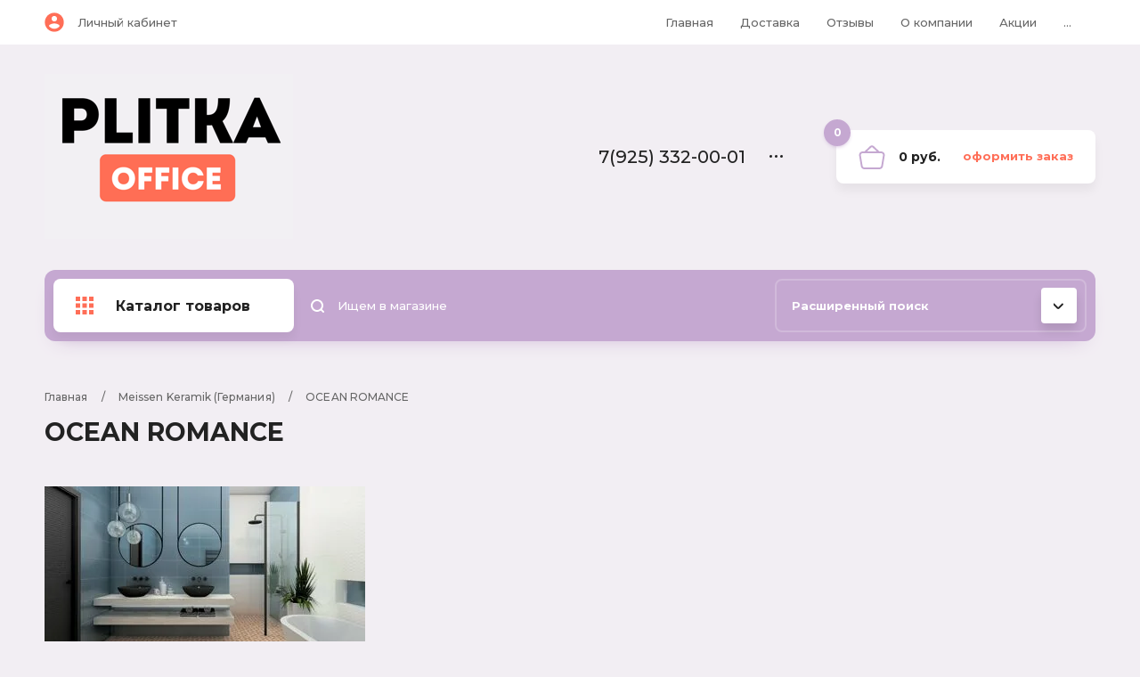

--- FILE ---
content_type: text/html; charset=utf-8
request_url: https://plitka-office.ru/magazin/folder/ocean-romance
body_size: 27893
content:

	<!doctype html>
<html lang="ru">
<head>
<meta charset="utf-8">
<meta name="robots" content="all"/>
<title>OCEAN ROMANCE </title>
<meta name="description" content="OCEAN ROMANCE ">
<meta name="keywords" content="OCEAN ROMANCE ">
<meta name="SKYPE_TOOLBAR" content="SKYPE_TOOLBAR_PARSER_COMPATIBLE">
<meta name="viewport" content="width=device-width, initial-scale=1.0, maximum-scale=1.0, user-scalable=no">
<meta name="format-detection" content="telephone=no">
<meta http-equiv="x-rim-auto-match" content="none">

<link rel="stylesheet" href="/g/templates/shop2/2.102.2/css/waslidemenu.min.css">
<link rel="stylesheet" href="/g/libs/owl-carousel/2.3.4/owl.carousel.min.css">
<link rel="stylesheet" href="/t/v3465/images/css/tiny-slider.css"> 
<script src="/g/libs/jquery/1.10.2/jquery.min.js"></script>

	<link rel="stylesheet" href="/g/css/styles_articles_tpl.css">
<link rel="stylesheet" href="/g/libs/lightgallery-proxy-to-hs/lightgallery.proxy.to.hs.min.css" media="all" async>
<script src="/g/libs/lightgallery-proxy-to-hs/lightgallery.proxy.to.hs.stub.min.js"></script>
<script src="/g/libs/lightgallery-proxy-to-hs/lightgallery.proxy.to.hs.js" async></script>

            <!-- 46b9544ffa2e5e73c3c971fe2ede35a5 -->
            <script src='/shared/s3/js/lang/ru.js'></script>
            <script src='/shared/s3/js/common.min.js'></script>
        <link rel='stylesheet' type='text/css' href='/shared/s3/css/calendar.css' /><link rel="icon" href="/favicon.svg" type="image/svg+xml">

<!--s3_require-->
<link rel="stylesheet" href="/g/basestyle/1.0.1/user/user.css" type="text/css"/>
<link rel="stylesheet" href="/g/basestyle/1.0.1/user/user.green.css" type="text/css"/>
<script type="text/javascript" src="/g/basestyle/1.0.1/user/user.js" async></script>
<!--/s3_require-->
			
		
		
		
			<link rel="stylesheet" type="text/css" href="/g/shop2v2/default/css/theme.less.css">		
			<script type="text/javascript" src="/g/printme.js"></script>
		<script type="text/javascript" src="/g/shop2v2/default/js/tpl.js"></script>
		<script type="text/javascript" src="/g/shop2v2/default/js/baron.min.js"></script>
		
			<script type="text/javascript" src="/g/shop2v2/default/js/shop2.2.js"></script>
		
	<script type="text/javascript">shop2.init({"productRefs": {"1829379505":{"proizvoditel":{"Meissen Keramik (\u0413\u0435\u0440\u043c\u0430\u043d\u0438\u044f)":["2365665105"]},"kollektsiya":{"OCEAN ROMANCE":["2365665105"]}},"1829379905":{"proizvoditel":{"Meissen Keramik (\u0413\u0435\u0440\u043c\u0430\u043d\u0438\u044f)":["2365665505"]},"kollektsiya":{"OCEAN ROMANCE":["2365665505"]}},"1829380105":{"proizvoditel":{"Meissen Keramik (\u0413\u0435\u0440\u043c\u0430\u043d\u0438\u044f)":["2365665705"]},"kollektsiya":{"OCEAN ROMANCE":["2365665705"]}},"1829380305":{"proizvoditel":{"Meissen Keramik (\u0413\u0435\u0440\u043c\u0430\u043d\u0438\u044f)":["2365665905"]},"kollektsiya":{"OCEAN ROMANCE":["2365665905"]}}},"apiHash": {"getPromoProducts":"2c849dab653a07affa98526c90a5d900","getSearchMatches":"98b08b604bb1b0d90e83577e3ff35d01","getFolderCustomFields":"6d4c8447088b147243620473f66e142d","getProductListItem":"0452758510a859e121c0ac36be91adf3","cartAddItem":"7f66c019b4958b72e68db59d7acfe96b","cartRemoveItem":"d0d437aeec17af3b0e80d7ee5a214449","cartUpdate":"c994c26985a0e43d6e68ad8e598dc426","cartRemoveCoupon":"30d7c1d0b83219eaeeae7c71341279f9","cartAddCoupon":"3664aff53b5d9d9049c521059a5a1890","deliveryCalc":"aef75a7f88096321d558522356802da3","printOrder":"6ab1e3f14f8b6eba9f12109d105d1cf1","cancelOrder":"c55ae730bad94045f86ca74d02f9b47f","cancelOrderNotify":"9a7946bd09b6e8cd32520957c8ac7bdd","repeatOrder":"7bf25296f82e96d94c379ca23a448aac","paymentMethods":"e36b525414580656e3b3467a9b619292","compare":"0c7fa4f4211d09d8a050e1624c52aa8f"},"hash": null,"verId": 3050709,"mode": "folder","step": "","uri": "/magazin","IMAGES_DIR": "/d/","my": {"new_alias":"\u043d\u043e\u0432\u0438\u043d\u043a\u0430","special_alias":"\u0441\u043a\u0438\u0434\u043a\u0430","show_sections":true,"lightThumbs":true,"gr_product_show_options":true,"hide_vendor_in_list":true,"params":"\u0425\u0430\u0440\u0430\u043a\u0442\u0435\u0440\u0438\u0441\u0442\u0438\u043a\u0438","gr_teplete_copy_shop":1,"gr_new_tns_slider":true,"gr_img_lazyload":true,"show_product_unit":true,"gr_selected_theme":13},"shop2_cart_order_payments": 1,"cf_margin_price_enabled": 0,"maps_yandex_key":"","maps_google_key":""});shop2.filter._pre_params = "&s[folder_id]=347638505";</script>
<style type="text/css">.product-item-thumb {width: 400px;}.product-item-thumb .product-image, .product-item-simple .product-image {height: 400px;width: 400px;}.product-item-thumb .product-amount .amount-title {width: 304px;}.product-item-thumb .product-price {width: 350px;}.shop2-product .product-side-l {width: 450px;}.shop2-product .product-image {height: 450px;width: 450px;}.shop2-product .product-thumbnails li {width: 140px;height: 140px;}</style>


    <link rel="stylesheet" href="/t/v3465/images/theme13/theme.scss.css">

<script src="/g/templates/shop2/2.102.2/js/waslide.js"></script>
<script src="/g/s3/misc/form/1.2.0/s3.form.js"></script>
<script src="/g/templates/shop2/2.79.2/js/animit.js"></script>
<script src="/g/templates/shop2/2.85.2/js/jquery.matchHeight-min.js" charset="utf-8"></script>
<script src="/g/libs/owl-carousel/2.3.4/owl.carousel.min.js" charset="utf-8"></script>
<script src="/g/libs/jquery-formstyler/1.7.4/jquery.formstyler.min.js" charset="utf-8"></script>
<script src="/g/libs/jqueryui/1.10.3/jquery-ui.min.js" charset="utf-8"></script>
<script src="/g/templates/shop2/2.85.2/js/jquery.ui.touch_punch.min.js" charset="utf-8"></script>
<script src="/g/templates/shop2/2.102.2/js/iOS9.js"></script>
<script src="/g/templates/shop2/2.96.2/js/headroom.js"></script>
<script src="/t/v3465/images/js/tiny-slider.js"></script>
<script src="/t/v3465/images/js/tiny-slider.helper.ie8.js"></script> 
<script src="/g/libs/vanilla-lazyload/17.1.0/lazyload.min.js"></script><link rel="stylesheet" href="/g/templates/shop2/2.102.2/css/global_styles.css">

<!--//id -->
<script src="/g/templates/shop2/2.102.2/js/main_copy.js"></script>
<!--[if lt IE 10]>
<script src="/g/libs/ie9-svg-gradient/0.0.1/ie9-svg-gradient.min.js"></script>
<script src="/g/libs/jquery-placeholder/2.0.7/jquery.placeholder.min.js"></script>
<script src="/g/libs/jquery-textshadow/0.0.1/jquery.textshadow.min.js"></script>
<script src="/g/s3/misc/ie/0.0.1/ie.js"></script>
<![endif]-->
<!--[if lt IE 9]>
<script src="/g/libs/html5shiv/html5.js"></script>
<![endif]-->

<link rel="icon" href="//plitka-office.ru/favicon.ico" type="image/x-icon">
<link rel="shortcut icon" href="//plitka-office.ru/favicon.ico" type="image/x-icon">


</head>
<body>
	<div class="panel"></div>
	<div class="site-wrapper">
		<header role="banner" class="header">
			<div class="header__top">
				<div class="width_wrap">
					<div class="cabinet">
						<div class="cabinet__icon">&nbsp;</div>
						<div class="log_in"><a href="/registraciya/login" class="cabinet__login">Личный кабинет</a></div>
					</div>
					
										<div class="menu_toggle" data-popup>&nbsp;</div>
					
					<div class="site_navigation" data-popup-body>
						<ul class="clear-list top_menu desktop"><li class="opened active"><a href="/" >Главная</a></li><li><a href="/dostavka" >Доставка</a></li><li><a href="/otzyvy" >Отзывы</a></li><li><a href="/o-kompanii" >О компании</a><ul class="level-2"><li><a href="/oplata" >Оплата</a></li><li><a href="/voprosy-i-otvety" >Вопросы и ответы</a></li></ul></li><li><a href="/https-/plitka-office.ru/magazin/folder/empire" >Акции</a></li><li><a href="/kontakty" >Контакты</a></li><li><a href="/registraciya" >Регистрация</a></li></ul>					</div>
									</div>
			</div>
			<div class="header__mid">
				<div class="width_wrap">
																	<div class="company">
							<a href="https://plitka-office.ru">
																	<div class="company__logo">
										<img src="/thumb/2/zUNm5UNTDz7I8eiGqebqWw/282r185/d/logo-01_1.png" style="max-width: 282px;" alt="">
									</div>
																<div class="company__wrap">
																										</div>
							</a>
						</div>
										
										<div class="contacts">
						<div class="contacts__title" data-popup>
							<div class="contacts__icon">
								<svg width="15" height="20"><defs><path id="a" d="M977 115.5a1 1 0 0 1 0-2h5a1 1 0 0 1 0 2zm-5 3v-17a1.5 1.5 0 0 1 1.5-1.5h12a1.5 1.5 0 0 1 1.5 1.5v3.5a1 1 0 0 1-2 0v-3h-11v16h11v-8.5a1 1 0 0 1 2 0v9a1.5 1.5 0 0 1-1.5 1.5h-12a1.5 1.5 0 0 1-1.5-1.5z"/></defs><use xlink:href="#a" transform="translate(-972 -100)"/></svg>
							</div>
							<div>7(925) 332-00-01</div>
							<span></span>
						</div>
						<div class="contacts__body" data-popup-body>
														<div class="phone">
																<div>
									<span>Тел</span>
									<a href="tel:7(925) 332-00-01">7(925) 332-00-01</a>
								</div>
																<div>
									<span>Почта</span>
									<a href="tel:Plitka-office@yandex.ru">Plitka-office@yandex.ru</a>
								</div>
															</div>
							
														<div class="callback"><span data-popup-form data-api-url="/-/x-api/v1/public/?method=form/postform&param[form_id]=17843302&param[tpl]=global:shop2.2.102-form.minimal.tpl&param[subtitle]=оставьте заявку, наши менеджеры свяжутся с Вами в ближайшее время&param[close]=1&param[placeholdered_fields]=1">перезвоните мне</span></div>
														
														<div class="address">ПЛИТКА-ОФИС [2014-2024]</div>
													</div>
					</div>
					
					<div id="shop2-cart-preview" class="cart">
	<div class="cart__amount"><strong>0</strong></div>
	<div class="cart__summ">0 руб.</div>
	<div class="cart__order"><a href="/magazin/cart">Оформить заказ</a></div>
</div>				</div>
			</div>
			<div class="header__bot">
				<div class="width_wrap">
					
										<div class="categories">
						<div class="categories__toggle">
							<span>Каталог товаров</span>
						</div>
						<ul class="clear-list categories__menu desktop"><li class="sublevel"><a href="/magazin/folder/laminat-2" ><span>Ламинат</span></a><ul class="level-2"><li class="sublevel"><a href="/magazin/folder/floorwood" ><span>Floorwood(Ламинат)</span></a><ul class="level-3"><li><a href="/magazin/folder/megapolis-as6-34-12-mm-4u-wax" ><span>Megapolis АС6/34 12 мм 4U Wax</span></a></li><li><a href="/magazin/folder/profile-as5-33-8-mm-v4" ><span>Profile АС5/33 8 мм V4</span></a></li><li><a href="/magazin/folder/estet-as5-33-12-mm-4v" ><span>Estet АС5/33 12 мм 4V</span></a></li><li><a href="/magazin/folder/epica-as5-33-8-mm" ><span>Epica АС5/33 8 мм</span></a></li><li><a href="/magazin/folder/serious-as6-34-12-mm-4u" ><span>Serious АС6/34 12 мм 4U</span></a></li><li><a href="/magazin/folder/palazzo-hudozhestvennyj-as6-33-8-mm-u4" ><span>Palazzo (художественный) АС6/33 8 мм U4</span></a></li><li><a href="/magazin/folder/expert-ac6-34-8-mm-4v" ><span>Expert AC6/34 8 мм 4V</span></a></li><li><a href="/magazin/folder/respect-33-ac5-4u-wax" ><span>Respect 33/AC5 4U Wax</span></a></li><li><a href="/magazin/folder/maxima-wax-ac6-34-12-mm-4v" ><span>Maxima Wax AC6/34 12 мм 4V</span></a></li><li><a href="/magazin/folder/balance-ac5-33-8-mm-4v" ><span>Balance AC5/33 8 мм 4V</span></a></li></ul></li><li class="sublevel"><a href="/magazin/folder/balterio-1" ><span>Balterio</span></a><ul class="level-3"><li><a href="/magazin/folder/immenso-ac4-32-4u-8-mm" ><span>Immenso AC4/32 4U 8 мм</span></a></li><li><a href="/magazin/folder/everest-ac5-32-4u-12-mm" ><span>Everest AC5/32 4U 12 мм</span></a></li><li><a href="/magazin/folder/tradition-ac4-32-v4-9-mm" ><span>Tradition AC4/32 V4 9 мм</span></a></li><li><a href="/magazin/folder/restretto-ac4-32-4u-8-mm" ><span>Restretto AC4/32 4U 8 мм</span></a></li><li><a href="/magazin/folder/quattro-plus-ac4-32-8-mm" ><span>Quattro Plus AC4/32 8 мм</span></a></li><li><a href="/magazin/folder/livanti-ac4-32-8-mm" ><span>Livanti AC4/32 8 мм</span></a></li><li><a href="/magazin/folder/vitality-delux-aqua-protect-ac4-32-2-4-v-8-mm" ><span>Vitality Delux Aqua Protect АC4/32 2-4 V 8 мм</span></a></li><li><a href="/magazin/folder/vitality-jumbo-aqua-protect-ac4-32-4v-8-mm" ><span>Vitality Jumbo Aqua Protect AC4/32 4V 8 мм</span></a></li><li><a href="/magazin/folder/vitality-optimum-as5-33-4v-8-mm" ><span>Vitality Optimum АС5/33 4V 8 мм</span></a></li><li><a href="/magazin/folder/vitaity-style-aqua-protect-ac4-32-4u-8-mm" ><span>Vitaity Style Aqua Protect AC4/32 4U 8 мм</span></a></li><li><a href="/magazin/folder/vitality-superb-aqua-protect-as5-32-4v-12-mm" ><span>Vitality Superb Aqua Protect АС5/32 4V 12 мм</span></a></li></ul></li></ul></li><li class="sublevel"><a href="/magazin/folder/atlas-concorde-russia" ><span>Atlas Concorde Russia</span></a><ul class="level-2"><li><a href="/magazin/folder/atlas-concorde-3d-white" ><span>3D White</span></a></li><li><a href="/magazin/folder/atlas-concorde-allure" ><span>Allure</span></a></li><li><a href="/magazin/folder/atlas-concorde-cliff" ><span>Cliff</span></a></li><li><a href="/magazin/folder/atlas-concorde-drift" ><span>Drift</span></a></li><li><a href="/magazin/folder/atlas-concorde-russia-empire" ><span>Empire</span></a></li><li><a href="/magazin/folder/atlas-concorde-russia-epos" ><span>Epos</span></a></li><li><a href="/magazin/folder/atlas-concorde-force" ><span>Force</span></a></li><li><a href="/magazin/folder/atlas-concorde-heat" ><span>Heat</span></a></li><li><a href="/magazin/folder/atlas-concorde-iconic" ><span>Iconic</span></a></li><li><a href="/magazin/folder/atlas-concorde-landstone" ><span>Landstone</span></a></li><li><a href="/magazin/folder/atlas-concorde-oak-reserve" ><span>Oak Reserve</span></a></li><li><a href="/magazin/folder/atlas-concorde-privilege" ><span>Privilege</span></a></li><li><a href="/magazin/folder/atlas-concorde-supernova-stone" ><span>Supernova Stone</span></a></li><li><a href="/magazin/folder/atlas-concorde-thesis" ><span>Thesis</span></a></li><li><a href="/magazin/folder/atlas-concorde-victory" ><span>Victory</span></a></li><li><a href="/magazin/folder/atlas-concorde-wise" ><span>Wise</span></a></li><li><a href="/magazin/folder/rive" ><span>RIVE</span></a></li><li><a href="/magazin/folder/symphonyx" ><span>SYMPHONYX</span></a></li><li><a href="/magazin/folder/rinascente" ><span>RINASCENTE</span></a></li></ul></li><li class="sublevel"><a href="/magazin/folder/vitra-turciya-1" ><span>Vitra (Турция)</span></a><ul class="level-2"><li><a href="/magazin/folder/beton-x-1" ><span>Beton-X</span></a></li><li><a href="/magazin/folder/rusticwood" ><span>RusticWood</span></a></li><li><a href="/magazin/folder/originwood-1" ><span>OriginWood</span></a></li><li><a href="/magazin/folder/royalwood-1" ><span>RoyalWood</span></a></li><li><a href="/magazin/folder/softwood-1" ><span>SoftWood</span></a></li><li><a href="/magazin/folder/marbleset-1" ><span>MarbleSet</span></a></li><li><a href="/magazin/folder/marmostone-1" ><span>Marmostone</span></a></li><li><a href="/magazin/folder/arcticstone" ><span>ArcticStone</span></a></li><li><a href="/magazin/folder/bergamo-3" ><span>Bergamo</span></a></li><li><a href="/magazin/folder/tovary-1" ><span>Aspenwood</span></a></li><li><a href="/magazin/folder/stone-x-1" ><span>Stone-X</span></a></li><li><a href="/magazin/folder/newcon-1" ><span>Newcon</span></a></li><li><a href="/magazin/folder/quarstone" ><span>Quarstone</span></a></li><li><a href="/magazin/folder/citymarble" ><span>CityMarble</span></a></li><li><a href="/magazin/folder/citystone" ><span>CityStone</span></a></li><li><a href="/magazin/folder/marble-x" ><span>Marble-X</span></a></li><li><a href="/magazin/folder/silkmarble" ><span>SilkMarble</span></a></li><li><a href="/magazin/folder/microcement" ><span>MicroCement</span></a></li><li><a href="/magazin/folder/flakecement" ><span>FlakeCement</span></a></li><li><a href="/magazin/folder/walnut" ><span>Walnut</span></a></li><li><a href="/magazin/folder/oakwood" ><span>OakWood</span></a></li><li><a href="/magazin/folder/terrazzo-x" ><span>Теrrаzzo-X</span></a></li></ul></li><li class="sublevel"><a href="/magazin/folder/nazvanie" ><span>LAPARET</span></a><ul class="level-2"><li><a href="/magazin/folder/kollekciya-avenue-laparet" ><span>Avenue  (Laparet</span></a></li><li><a href="/magazin/folder/kollekciya-blanco-laparet" ><span>Blanco  (Laparet</span></a></li><li><a href="/magazin/folder/kollekciya-amber-laparet" ><span>Amber  (Laparet</span></a></li><li><a href="/magazin/folder/kollekciya-camelot-laparet" ><span>Camelot  (Laparet</span></a></li><li><a href="/magazin/folder/kollekciya-happy-laparet" ><span>Happy  (Laparet</span></a></li><li><a href="/magazin/folder/kollekciya-cement-laparet" ><span>Cement  (Laparet</span></a></li><li><a href="/magazin/folder/kollekciya-focus-laparet" ><span>Focus  (Laparet</span></a></li><li><a href="/magazin/folder/kollekciya-fronda-laparet" ><span>Fronda  (Laparet</span></a></li><li><a href="/magazin/folder/kollekciya-plant-laparet" ><span>Plant  (Laparet</span></a></li><li><a href="/magazin/folder/kollekciya-eco-laparet" ><span>Eco  (Laparet</span></a></li><li><a href="/magazin/folder/kollekciya-platan-laparet" ><span>Platan  (Laparet</span></a></li><li><a href="/magazin/folder/kollekciya-tabu-laparet" ><span>Tabu  (Laparet</span></a></li><li><a href="/magazin/folder/kollekciya-kiparis-laparet" ><span>Kiparis  (Laparet</span></a></li><li><a href="/magazin/folder/kollekciya-rock-laparet" ><span>Rock  (Laparet</span></a></li><li><a href="/magazin/folder/kollekciya-agat-laparet" ><span>Agat  (Laparet</span></a></li><li><a href="/magazin/folder/kollekciya-story-laparet" ><span>Story  (Laparet</span></a></li><li><a href="/magazin/folder/kollekciya-sand-laparet" ><span>Sand  (Laparet</span></a></li><li><a href="/magazin/folder/kollekciya-polaris-bezhevyj-laparet" ><span>Polaris бежевый  (Laparet</span></a></li><li><a href="/magazin/folder/kollekciya-lilit-laparet" ><span>Lilit  (Laparet</span></a></li><li><a href="/magazin/folder/kollekciya-terra-laparet" ><span>Terra  (Laparet</span></a></li><li><a href="/magazin/folder/kollekciya-shine-laparet" ><span>Shine  (Laparet</span></a></li><li><a href="/magazin/folder/kollekciya-sweep-laparet" ><span>Sweep  (Laparet</span></a></li><li><a href="/magazin/folder/kollekciya-loft-laparet" ><span>Loft  (Laparet</span></a></li><li><a href="/magazin/folder/kollekciya-clear-laparet" ><span>Clear  (Laparet</span></a></li><li><a href="/magazin/folder/kollekciya-alaska-laparet" ><span>Alaska  (Laparet</span></a></li><li><a href="/magazin/folder/kollekciya-allure-laparet" ><span>Allure  (Laparet</span></a></li><li><a href="/magazin/folder/kollekciya-alvaro-laparet" ><span>Alvaro  (Laparet</span></a></li><li><a href="/magazin/folder/kollekciya-alabama-laparet" ><span>Alabama  (Laparet</span></a></li><li><a href="/magazin/folder/kollekciya-aquatic-laparet" ><span>Aquatic  (Laparet</span></a></li><li><a href="/magazin/folder/kollekciya-arctic-laparet" ><span>Arctic  (Laparet</span></a></li><li><a href="/magazin/folder/kollekciya-lord-laparet" ><span>Lord  (Laparet</span></a></li><li><a href="/magazin/folder/kollekciya-alcor-laparet" ><span>Alcor  (Laparet</span></a></li><li><a href="/magazin/folder/kollekciya-arena-laparet" ><span>Arena  (Laparet</span></a></li><li><a href="/magazin/folder/kollekciya-aria-laparet" ><span>Aria  (Laparet</span></a></li><li><a href="/magazin/folder/kollekciya-oliver-laparet" ><span>Oliver  (Laparet</span></a></li><li><a href="/magazin/folder/kollekciya-arno-laparet" ><span>Arno  (Laparet</span></a></li><li><a href="/magazin/folder/kollekciya-marimba-laparet" ><span>Marimba  (Laparet</span></a></li><li><a href="/magazin/folder/kollekciya-ivory-laparet" ><span>Ivory  (Laparet</span></a></li><li><a href="/magazin/folder/kollekciya-aspen-laparet" ><span>Aspen  (Laparet</span></a></li><li><a href="/magazin/folder/kollekciya-aston-laparet" ><span>Aston  (Laparet</span></a></li><li><a href="/magazin/folder/kollekciya-atlas-laparet" ><span>Atlas  (Laparet</span></a></li><li><a href="/magazin/folder/kollekciya-atria-laparet" ><span>Atria  (Laparet</span></a></li><li><a href="/magazin/folder/kollekciya-aura-laparet" ><span>Aura  (Laparet</span></a></li><li><a href="/magazin/folder/kollekciya-bastion-bezh-laparet" ><span>Bastion беж  (Laparet</span></a></li><li><a href="/magazin/folder/kollekciya-bastion-seryj-laparet" ><span>Bastion серый  (Laparet</span></a></li><li><a href="/magazin/folder/kollekciya-bella-laparet" ><span>Bella  (Laparet</span></a></li><li><a href="/magazin/folder/kollekciya-sharp-laparet" ><span>Sharp  (Laparet</span></a></li><li><a href="/magazin/folder/kollekciya-bering-laparet" ><span>Bering  (Laparet</span></a></li><li><a href="/magazin/folder/kollekciya-betonhome-laparet" ><span>Betonhome  (Laparet</span></a></li><li><a href="/magazin/folder/kollekciya-elegance-laparet" ><span>Elegance  (Laparet</span></a></li><li><a href="/magazin/folder/kollekciya-blackwood-laparet" ><span>Blackwood  (Laparet</span></a></li><li><a href="/magazin/folder/kollekciya-calacatta-superb-laparet" ><span>Calacatta Superb  (Laparet</span></a></li><li><a href="/magazin/folder/kollekciya-bona-laparet" ><span>Bona  (Laparet</span></a></li><li><a href="/magazin/folder/kollekciya-rubio-laparet" ><span>Rubio  (Laparet</span></a></li><li><a href="/magazin/folder/kollekciya-caravan-laparet" ><span>Caravan  (Laparet</span></a></li><li><a href="/magazin/folder/kollekciya-cassiopea-laparet" ><span>Cassiopea  (Laparet</span></a></li><li><a href="/magazin/folder/kollekciya-champagne-laparet" ><span>Champagne  (Laparet</span></a></li><li><a href="/magazin/folder/kollekciya-land-laparet" ><span>Land  (Laparet</span></a></li><li><a href="/magazin/folder/kollekciya-chance-laparet" ><span>Chance  (Laparet</span></a></li><li><a href="/magazin/folder/kollekciya-concrete-laparet" ><span>Concrete  (Laparet</span></a></li><li><a href="/magazin/folder/kollekciya-universalnye-elementy-laparet" ><span>Универсальные элементы  (Laparet</span></a></li><li><a href="/magazin/folder/kollekciya-country-laparet" ><span>Country  (Laparet</span></a></li><li><a href="/magazin/folder/kollekciya-craft-laparet" ><span>Craft  (Laparet</span></a></li><li><a href="/magazin/folder/kollekciya-crystal-laparet" ><span>Crystal  (Laparet</span></a></li><li><a href="/magazin/folder/kollekciya-diadema-laparet" ><span>Diadema  (Laparet</span></a></li><li><a href="/magazin/folder/kollekciya-diamond-laparet" ><span>Diamond  (Laparet</span></a></li><li><a href="/magazin/folder/kollekciya-cromat-laparet" ><span>Cromat  (Laparet</span></a></li><li><a href="/magazin/folder/kollekciya-calacatta-carve-laparet" ><span>Calacatta Carve  (Laparet</span></a></li><li><a href="/magazin/folder/kollekciya-disco-laparet" ><span>Disco  (Laparet</span></a></li><li><a href="/magazin/folder/kollekciya-dreams-laparet" ><span>Dreams  (Laparet</span></a></li><li><a href="/magazin/folder/kollekciya-echo-laparet" ><span>Echo  (Laparet</span></a></li><li><a href="/magazin/folder/kollekciya-capella-laparet" ><span>Capella  (Laparet</span></a></li><li><a href="/magazin/folder/kollekciya-eden-laparet" ><span>Eden  (Laparet</span></a></li><li><a href="/magazin/folder/kollekciya-elektra-laparet" ><span>Elektra  (Laparet</span></a></li><li><a href="/magazin/folder/kollekciya-elise-laparet" ><span>Elise  (Laparet</span></a></li><li><a href="/magazin/folder/kollekciya-emperador-brown-laparet" ><span>Emperador Brown  (Laparet</span></a></li><li><a href="/magazin/folder/kollekciya-enya-laparet" ><span>Enya  (Laparet</span></a></li><li><a href="/magazin/folder/kollekciya-eridan-laparet" ><span>Eridan  (Laparet</span></a></li><li><a href="/magazin/folder/kollekciya-envy-laparet" ><span>Envy  (Laparet</span></a></li><li><a href="/magazin/folder/kollekciya-escada-laparet" ><span>Escada  (Laparet</span></a></li><li><a href="/magazin/folder/kollekciya-event-laparet" ><span>Event  (Laparet</span></a></li><li><a href="/magazin/folder/kollekciya-etnis-laparet" ><span>Etnis  (Laparet</span></a></li><li><a href="/magazin/folder/kollekciya-forest-laparet" ><span>Forest  (Laparet</span></a></li><li><a href="/magazin/folder/kollekciya-extra-laparet" ><span>Extra  (Laparet</span></a></li><li><a href="/magazin/folder/kollekciya-ferry-laparet" ><span>Ferry  (Laparet</span></a></li><li><a href="/magazin/folder/kollekciya-flash-laparet" ><span>Flash  (Laparet</span></a></li><li><a href="/magazin/folder/kollekciya-fort-laparet" ><span>Fort  (Laparet</span></a></li><li><a href="/magazin/folder/kollekciya-gio-laparet" ><span>Gio  (Laparet</span></a></li><li><a href="/magazin/folder/kollekciya-frame-laparet" ><span>Frame  (Laparet</span></a></li><li><a href="/magazin/folder/kollekciya-flint-laparet" ><span>Flint  (Laparet</span></a></li><li><a href="/magazin/folder/kollekciya-giza-laparet" ><span>Giza  (Laparet</span></a></li><li><a href="/magazin/folder/kollekciya-glossy-laparet" ><span>Glossy  (Laparet</span></a></li><li><a href="/magazin/folder/kollekciya-genesis-laparet" ><span>Genesis  (Laparet</span></a></li><li><a href="/magazin/folder/kollekciya-village-laparet" ><span>Village  (Laparet</span></a></li><li><a href="/magazin/folder/kollekciya-granel-laparet" ><span>Granel  (Laparet</span></a></li><li><a href="/magazin/folder/kollekciya-gregory-laparet" ><span>Gregory  (Laparet</span></a></li><li><a href="/magazin/folder/kollekciya-grip-laparet" ><span>Grip  (Laparet</span></a></li><li><a href="/magazin/folder/kollekciya-havana-laparet" ><span>Havana  (Laparet</span></a></li><li><a href="/magazin/folder/kollekciya-simple-laparet" ><span>Simple  (Laparet</span></a></li><li><a href="/magazin/folder/kollekciya-ice-laparet" ><span>Ice  (Laparet</span></a></li><li><a href="/magazin/folder/kollekciya-select-laparet" ><span>Select  (Laparet</span></a></li><li><a href="/magazin/folder/kollekciya-java-laparet" ><span>Java  (Laparet</span></a></li><li><a href="/magazin/folder/kollekciya-joy-laparet" ><span>Joy  (Laparet</span></a></li><li><a href="/magazin/folder/kollekciya-milos-white-laparet" ><span>Milos white  (Laparet</span></a></li><li><a href="/magazin/folder/kollekciya-calacatta-royal-laparet" ><span>Calacatta Royal  (Laparet</span></a></li><li><a href="/magazin/folder/kollekciya-laurel-laparet" ><span>Laurel  (Laparet</span></a></li><li><a href="/magazin/folder/kollekciya-kanzas-laparet" ><span>Kanzas  (Laparet</span></a></li><li><a href="/magazin/folder/kollekciya-kopengagen-laparet" ><span>Kopengagen  (Laparet</span></a></li><li><a href="/magazin/folder/kollekciya-lapalma-laparet" ><span>Lapalma  (Laparet</span></a></li><li><a href="/magazin/folder/kollekciya-golden-white-statuario-laparet" ><span>Golden White Statuario  (Laparet</span></a></li><li><a href="/magazin/folder/kollekciya-magna-laparet" ><span>Magna  (Laparet</span></a></li><li><a href="/magazin/folder/kollekciya-libra-laparet" ><span>Libra  (Laparet</span></a></li><li><a href="/magazin/folder/kollekciya-marmo-laparet" ><span>Marmo  (Laparet</span></a></li><li><a href="/magazin/folder/kollekciya-mason-laparet" ><span>Mason  (Laparet</span></a></li><li><a href="/magazin/folder/kollekciya-metallica-laparet" ><span>Metallica  (Laparet</span></a></li><li><a href="/magazin/folder/kollekciya-metropol-laparet" ><span>Metropol  (Laparet</span></a></li><li><a href="/magazin/folder/kollekciya-michel-laparet" ><span>Michel  (Laparet</span></a></li><li><a href="/magazin/folder/kollekciya-mizar-laparet" ><span>Mizar  (Laparet</span></a></li><li><a href="/magazin/folder/kollekciya-miracle-cersanit" ><span>Miracle  (Cersanit</span></a></li><li><a href="/magazin/folder/kollekciya-monblanc-laparet" ><span>Monblanc  (Laparet</span></a></li><li><a href="/magazin/folder/kollekciya-modena-laparet" ><span>Modena  (Laparet</span></a></li><li><a href="/magazin/folder/kollekciya-monti-laparet" ><span>Monti  (Laparet</span></a></li><li><a href="/magazin/folder/kollekciya-morgan-laparet" ><span>Morgan  (Laparet</span></a></li><li><a href="/magazin/folder/kollekciya-native-laparet" ><span>Native  (Laparet</span></a></li><li><a href="/magazin/folder/kollekciya-nemo-laparet" ><span>Nemo  (Laparet</span></a></li><li><a href="/magazin/folder/kollekciya-neon-laparet" ><span>Neon  (Laparet</span></a></li><li><a href="/magazin/folder/kollekciya-next-laparet" ><span>Next  (Laparet</span></a></li><li><a href="/magazin/folder/kollekciya-nord-laparet" ><span>Nord  (Laparet</span></a></li><li><a href="/magazin/folder/kollekciya-statuario-laparet" ><span>Statuario  (Laparet</span></a></li><li><a href="/magazin/folder/kollekciya-pacific-laparet" ><span>Pacific  (Laparet</span></a></li><li><a href="/magazin/folder/kollekciya-organic-laparet" ><span>Organic  (Laparet</span></a></li><li><a href="/magazin/folder/kollekciya-palacio-laparet" ><span>Palacio  (Laparet</span></a></li><li><a href="/magazin/folder/kollekciya-pegas-seryj-laparet" ><span>Pegas серый  (Laparet</span></a></li><li><a href="/magazin/folder/kollekciya-palazzo-laparet" ><span>Palazzo  (Laparet</span></a></li><li><a href="/magazin/folder/kollekciya-persey-laparet" ><span>Persey  (Laparet</span></a></li><li><a href="/magazin/folder/kollekciya-plazma-laparet" ><span>Plazma  (Laparet</span></a></li><li><a href="/magazin/folder/kollekciya-poeme-laparet" ><span>Poeme  (Laparet</span></a></li><li><a href="/magazin/folder/kollekciya-pegas-bezhevyj-laparet" ><span>Pegas бежевый  (Laparet</span></a></li><li><a href="/magazin/folder/kollekciya-polaris-laparet" ><span>Polaris  (Laparet</span></a></li><li><a href="/magazin/folder/kollekciya-prada-laparet" ><span>Prada  (Laparet</span></a></li><li><a href="/magazin/folder/kollekciya-polaris-seryj-laparet" ><span>Polaris серый  (Laparet</span></a></li><li><a href="/magazin/folder/kollekciya-prima-laparet" ><span>Prima  (Laparet</span></a></li><li><a href="/magazin/folder/kollekciya-prime-laparet" ><span>Prime  (Laparet</span></a></li><li><a href="/magazin/folder/kollekciya-route-laparet" ><span>Route  (Laparet</span></a></li><li><a href="/magazin/folder/kollekciya-royal-laparet" ><span>Royal  (Laparet</span></a></li><li><a href="/magazin/folder/kollekciya-pulpis-laparet" ><span>Pulpis  (Laparet</span></a></li><li><a href="/magazin/folder/kollekciya-savoy-laparet" ><span>Savoy  (Laparet</span></a></li><li><a href="/magazin/folder/kollekciya-sensio-laparet" ><span>Sensio  (Laparet</span></a></li><li><a href="/magazin/folder/kollekciya-serenity-laparet" ><span>Serenity  (Laparet</span></a></li><li><a href="/magazin/folder/kollekciya-sigma-laparet" ><span>Sigma  (Laparet</span></a></li><li><a href="/magazin/folder/kollekciya-silver-laparet" ><span>Silver  (Laparet</span></a></li><li><a href="/magazin/folder/kollekciya-sky-laparet" ><span>Sky  (Laparet</span></a></li><li><a href="/magazin/folder/kollekciya-slim-laparet" ><span>Slim  (Laparet</span></a></li><li><a href="/magazin/folder/kollekciya-elma-laparet" ><span>Elma  (Laparet</span></a></li><li><a href="/magazin/folder/kollekciya-oak-laparet" ><span>Oak  (Laparet</span></a></li><li><a href="/magazin/folder/kollekciya-soul-laparet" ><span>Soul  (Laparet</span></a></li><li><a href="/magazin/folder/kollekciya-space-laparet" ><span>Space  (Laparet</span></a></li><li><a href="/magazin/folder/kollekciya-step-laparet" ><span>Step  (Laparet</span></a></li><li><a href="/magazin/folder/kollekciya-ash-laparet" ><span>Ash  (Laparet</span></a></li><li><a href="/magazin/folder/kollekciya-stream-laparet" ><span>Stream  (Laparet</span></a></li><li><a href="/magazin/folder/kollekciya-suite-laparet" ><span>Suite  (Laparet</span></a></li><li><a href="/magazin/folder/kollekciya-sunlight-laparet" ><span>Sunlight  (Laparet</span></a></li><li><a href="/magazin/folder/kollekciya-timber-laparet" ><span>Timber  (Laparet</span></a></li><li><a href="/magazin/folder/kollekciya-time-laparet" ><span>Time  (Laparet</span></a></li><li><a href="/magazin/folder/kollekciya-troffi-laparet" ><span>Troffi  (Laparet</span></a></li><li><a href="/magazin/folder/kollekciya-uffizi-laparet" ><span>Uffizi  (Laparet</span></a></li><li><a href="/magazin/folder/kollekciya-vega-bezhevyj-laparet" ><span>Vega бежевый  (Laparet</span></a></li><li><a href="/magazin/folder/kollekciya-vega-seryj-laparet" ><span>Vega серый  (Laparet</span></a></li><li><a href="/magazin/folder/kollekciya-venus-laparet" ><span>Venus  (Laparet</span></a></li><li><a href="/magazin/folder/kollekciya-versus-laparet" ><span>Versus  (Laparet</span></a></li><li><a href="/magazin/folder/kollekciya-viva-laparet" ><span>Viva  (Laparet</span></a></li><li><a href="/magazin/folder/kollekciya-west-laparet" ><span>West  (Laparet</span></a></li><li><a href="/magazin/folder/kollekciya-york-laparet" ><span>York  (Laparet</span></a></li><li><a href="/magazin/folder/kollekciya-zen-laparet" ><span>Zen  (Laparet</span></a></li><li><a href="/magazin/folder/kollekciya-marmara-laparet" ><span>Мармара  (Laparet</span></a></li><li><a href="/magazin/folder/kollekciya-afina-laparet" ><span>Afina  (Laparet</span></a></li></ul></li><li class="sublevel"><a href="/magazin/folder/keramicheskaya-plitka" ><span>CRETO</span></a><ul class="level-2"><li><a href="/magazin/folder/lazzaro" ><span>Lazzaro</span></a></li><li><a href="/magazin/folder/avenzo" ><span>Avenzo</span></a></li><li><a href="/magazin/folder/aurora" ><span>Aurora</span></a></li><li><a href="/magazin/folder/statuario" ><span>Statuario</span></a></li><li><a href="/magazin/folder/effetto" ><span>Effetto</span></a></li><li><a href="/magazin/folder/forza" ><span>Forza</span></a></li><li><a href="/magazin/folder/pacific" ><span>Pacific</span></a></li><li><a href="/magazin/folder/liana" ><span>Liana</span></a></li><li><a href="/magazin/folder/pastel" ><span>Pastel</span></a></li><li><a href="/magazin/folder/cray" ><span>Cray</span></a></li><li><a href="/magazin/folder/denver" ><span>Denver</span></a></li><li><a href="/magazin/folder/cremona" ><span>Cremona</span></a></li><li><a href="/magazin/folder/porto" ><span>Porto</span></a></li><li><a href="/magazin/folder/cemento" ><span>Cemento</span></a></li><li><a href="/magazin/folder/desert" ><span>Desert</span></a></li><li><a href="/magazin/folder/textile" ><span>Textile</span></a></li><li><a href="/magazin/folder/murano" ><span>Murano</span></a></li><li><a href="/magazin/folder/crystal" ><span>Crystal</span></a></li><li><a href="/magazin/folder/whitewood" ><span>Whitewood</span></a></li><li><a href="/magazin/folder/forestina" ><span>Forestina</span></a></li><li><a href="/magazin/folder/mono" ><span>Mono</span></a></li><li><a href="/magazin/folder/lorenzo" ><span>Lorenzo</span></a></li><li><a href="/magazin/folder/purity" ><span>Purity</span></a></li><li><a href="/magazin/folder/heidelberg" ><span>Heidelberg</span></a></li><li><a href="/magazin/folder/eva" ><span>Eva</span></a></li><li><a href="/magazin/folder/primavera" ><span>Primavera</span></a></li><li><a href="/magazin/folder/naomi" ><span>Naomi</span></a></li><li><a href="/magazin/folder/poluna" ><span>Poluna</span></a></li><li><a href="/magazin/folder/new-wood" ><span>New Wood</span></a></li><li><a href="/magazin/folder/grusha" ><span>Grusha</span></a></li><li><a href="/magazin/folder/style" ><span>Style</span></a></li><li><a href="/magazin/folder/plitka" ><span>Lotani</span></a></li><li><a href="/magazin/folder/space-stone" ><span>Space Stone</span></a></li><li><a href="/magazin/folder/tropicano" ><span>Tropicano</span></a></li><li><a href="/magazin/folder/alma-1" ><span>Alma</span></a></li><li><a href="/magazin/folder/orlando" ><span>Orlando</span></a></li><li><a href="/magazin/folder/tirol" ><span>Tirol</span></a></li><li><a href="/magazin/folder/metallica-1" ><span>Metallica</span></a></li><li><a href="/magazin/folder/sintonia" ><span>Sintonia</span></a></li><li><a href="/magazin/folder/nyutron" ><span>Ньютрон</span></a></li><li><a href="/magazin/folder/malibu" ><span>Malibu</span></a></li><li><a href="/magazin/folder/ganna" ><span>Ganna</span></a></li><li><a href="/magazin/folder/frida" ><span>Frida</span></a></li><li><a href="/magazin/folder/monica" ><span>Monica</span></a></li><li><a href="/magazin/folder/cemento-sassolino" ><span>Cemento Sassolino</span></a></li><li><a href="/magazin/folder/inspiration" ><span>Inspiration</span></a></li><li><a href="/magazin/folder/payne" ><span>Payne</span></a></li><li><a href="/magazin/folder/chloe" ><span>Chloe</span></a></li><li><a href="/magazin/folder/kreto" ><span>Aurora</span></a></li><li><a href="/magazin/folder/pernelle" ><span>Pernelle</span></a></li></ul></li><li class="sublevel"><a href="/magazin/folder/simpolo-indiya" ><span>Simpolo (Индия)</span></a><ul class="level-2"><li><a href="/magazin/folder/120-180" ><span>120*180</span></a></li><li><a href="/magazin/folder/79-8-159-8" ><span>79.8*159.8</span></a></li><li><a href="/magazin/folder/60-120" ><span>60*120</span></a></li></ul></li><li><a href="/magazin/folder/maimoon-1" ><span>Maimoon (Индия)</span></a></li><li class="sublevel"><a href="/magazin/folder/marazzi-italiya" ><span>Marazzi (Италия)</span></a><ul class="level-2"><li><a href="/magazin/folder/treverkfusion" ><span>Treverkfusion</span></a></li><li><a href="/magazin/folder/treverkage" ><span>Treverkage</span></a></li><li><a href="/magazin/folder/treverkcharme" ><span>Treverkcharme</span></a></li><li><a href="/magazin/folder/outfit" ><span>Outfit</span></a></li><li><a href="/magazin/folder/grande-resin-look" ><span>Grande Resin Look</span></a></li><li><a href="/magazin/folder/marbleplay" ><span>Marbleplay</span></a></li><li><a href="/magazin/folder/colorplay" ><span>Colorplay</span></a></li><li><a href="/magazin/folder/lume" ><span>Lume</span></a></li><li><a href="/magazin/folder/essenziale" ><span>Essenziale</span></a></li><li><a href="/magazin/folder/allmarble" ><span>Allmarble</span></a></li><li><a href="/magazin/folder/treverkmood" ><span>Treverkmood</span></a></li></ul></li><li class="sublevel opened"><a href="/magazin/folder/meissen-keramik-germaniya" ><span>Meissen Keramik (Германия)</span></a><ul class="level-2"><li><a href="/magazin/folder/love-you-navy" ><span>LOVE YOU NAVY</span></a></li><li><a href="/magazin/folder/willow-sky" ><span>WILLOW SKY</span></a></li><li class="opened active"><a href="/magazin/folder/ocean-romance" ><span>OCEAN ROMANCE</span></a></li><li><a href="/magazin/folder/nerina-slash" ><span>NERINA SLASH</span></a></li><li><a href="/magazin/folder/keep-calm" ><span>KEEP CALM</span></a></li><li><a href="/magazin/folder/carrara-chic" ><span>CARRARA CHIC</span></a></li><li><a href="/magazin/folder/bosco-verticale" ><span>BOSCO VERTICALE</span></a></li><li><a href="/magazin/folder/arego-touch" ><span>AREGO TOUCH</span></a></li><li><a href="/magazin/folder/grey-blanket" ><span>GREY BLANKET</span></a></li><li><a href="/magazin/folder/gatsby" ><span>GATSBY</span></a></li><li><a href="/magazin/folder/sparkle" ><span>SPARKLE</span></a></li><li><a href="/magazin/folder/trendy" ><span>TRENDY</span></a></li><li><a href="/magazin/folder/elegance" ><span>ELEGANCE</span></a></li><li><a href="/magazin/folder/lissabon" ><span>LISSABON</span></a></li><li><a href="/magazin/folder/organic" ><span>ORGANIC</span></a></li><li><a href="/magazin/folder/stone-80h80" ><span>STONE 80х80</span></a></li><li><a href="/magazin/folder/betone-80x80" ><span>BETONE 80x80</span></a></li><li><a href="/magazin/folder/grandwood" ><span>GRANDWOOD</span></a></li><li><a href="/magazin/folder/classic-oak" ><span>CLASSIC OAK</span></a></li></ul></li><li class="sublevel"><a href="/magazin/folder/kerranova-rossiya" ><span>Kerranova (Россия)</span></a><ul class="level-2"><li><a href="/magazin/folder/arris" ><span>ARRIS</span></a></li><li><a href="/magazin/folder/terrazzo" ><span>TERRAZZO</span></a></li><li><a href="/magazin/folder/rancho" ><span>RANCHO</span></a></li><li><a href="/magazin/folder/pale-wood" ><span>PALE WOOD</span></a></li><li><a href="/magazin/folder/madera" ><span>MADERA</span></a></li><li><a href="/magazin/folder/canyon" ><span>CANYON</span></a></li><li><a href="/magazin/folder/marble-trend" ><span>MARBLE TREND</span></a></li><li><a href="/magazin/folder/village-1" ><span>VILLAGE</span></a></li><li><a href="/magazin/folder/onice" ><span>ONICE</span></a></li><li><a href="/magazin/folder/terra" ><span>TERRA</span></a></li><li><a href="/magazin/folder/shakespeare" ><span>SHAKESPEARE</span></a></li><li><a href="/magazin/folder/genesis" ><span>GENESIS</span></a></li><li><a href="/magazin/folder/eterna" ><span>ETERNA</span></a></li><li><a href="/magazin/folder/black-white" ><span>BLACK&amp;WHITE</span></a></li><li><a href="/magazin/folder/time-ring" ><span>TIME RING</span></a></li></ul></li><li class="sublevel"><a href="/magazin/folder/cersanit" ><span>CERSANIT</span></a><ul class="level-2"><li><a href="/magazin/folder/asai" ><span>Asai</span></a></li><li><a href="/magazin/folder/antiquewood" ><span>Antiquewood</span></a></li><li><a href="/magazin/folder/apeks" ><span>Apeks</span></a></li><li><a href="/magazin/folder/botanica" ><span>Botanica</span></a></li><li><a href="/magazin/folder/galaxy" ><span>Galaxy</span></a></li><li><a href="/magazin/folder/deco" ><span>Deco</span></a></li><li><a href="/magazin/folder/lofthouse" ><span>Lofthouse</span></a></li><li><a href="/magazin/folder/lin" ><span>Lin</span></a></li><li><a href="/magazin/folder/ivory" ><span>Ivory</span></a></li><li><a href="/magazin/folder/infinity" ><span>Infinity</span></a></li><li><a href="/magazin/folder/motley" ><span>Motley</span></a></li><li><a href="/magazin/folder/madison" ><span>Madison</span></a></li><li><a href="/magazin/folder/manhattan" ><span>Manhattan</span></a></li><li><a href="/magazin/folder/northwood" ><span>Northwood</span></a></li><li><a href="/magazin/folder/navi" ><span>Navi</span></a></li><li><a href="/magazin/folder/cariota" ><span>Cariota</span></a></li><li><a href="/magazin/folder/chesterwood" ><span>Chesterwood</span></a></li><li><a href="/magazin/folder/carpet-2" ><span>Carpet</span></a></li><li><a href="/magazin/folder/carly" ><span>Carly</span></a></li><li><a href="/magazin/folder/cemento-1" ><span>Cemento</span></a></li><li><a href="/magazin/folder/calacatta-1" ><span>Calacatta</span></a></li><li><a href="/magazin/folder/wood" ><span>Wood</span></a></li><li><a href="/magazin/folder/vegas" ><span>Vegas</span></a></li><li><a href="/magazin/folder/evolution" ><span>Evolution</span></a></li><li><a href="/magazin/folder/effecta" ><span>Effecta</span></a></li><li><a href="/magazin/folder/tiffany-1" ><span>Tiffany</span></a></li><li><a href="/magazin/folder/terrazzo-1" ><span>Terrazzo</span></a></li><li><a href="/magazin/folder/townhouse" ><span>Townhouse</span></a></li><li><a href="/magazin/folder/omnia" ><span>Omnia</span></a></li><li><a href="/magazin/folder/orion" ><span>Orion</span></a></li><li><a href="/magazin/folder/oriental" ><span>Oriental</span></a></li><li><a href="/magazin/folder/santorini" ><span>Santorini</span></a></li><li><a href="/magazin/folder/scandic" ><span>Scandic</span></a></li><li><a href="/magazin/folder/sunrise" ><span>Sunrise</span></a></li><li><a href="/magazin/folder/stream" ><span>Stream</span></a></li><li><a href="/magazin/folder/siena" ><span>Siena</span></a></li><li><a href="/magazin/folder/sandwood" ><span>Sandwood</span></a></li><li><a href="/magazin/folder/sevilla" ><span>Sevilla</span></a></li><li><a href="/magazin/folder/soul" ><span>Soul</span></a></li><li><a href="/magazin/folder/slate" ><span>Slate</span></a></li><li><a href="/magazin/folder/sonata" ><span>Sonata</span></a></li><li><a href="/magazin/folder/illusion" ><span>Illusion</span></a></li><li><a href="/magazin/folder/finwood" ><span>Finwood</span></a></li><li><a href="/magazin/folder/fortuna" ><span>Fortuna</span></a></li><li><a href="/magazin/folder/florence" ><span>Florence</span></a></li><li><a href="/magazin/folder/raven" ><span>Raven</span></a></li><li><a href="/magazin/folder/rento" ><span>Rento</span></a></li><li><a href="/magazin/folder/royal-1" ><span>Royal</span></a></li><li><a href="/magazin/folder/palitra" ><span>Palitra</span></a></li><li><a href="/magazin/folder/patinawood" ><span>Patinawood</span></a></li><li><a href="/magazin/folder/polaris-1" ><span>Polaris</span></a></li><li><a href="/magazin/folder/queen" ><span>Queen</span></a></li></ul></li><li class="sublevel"><a href="/magazin/folder/litokol-rossiya" ><span>Litokol (Россия)</span></a><ul class="level-2"><li><a href="/magazin/folder/kleevye-smesi-na-cementnoj-osnove" ><span>КЛЕЕВЫЕ СМЕСИ НА ЦЕМЕНТНОЙ ОСНОВЕ</span></a></li></ul></li><li><a href="/magazin/folder/mozaika" ><span>МОЗАИКА</span></a></li></ul>					</div>
					
					<div class="site_search">
						<form action="/magazin/search" method="get" class="search__form">
							<input type="submit" value="" />
							<input id="search" maxlength="256" name="search_text" type="text" class="search__text" value="" placeholder="Ищем в магазине"/>
					    <re-captcha data-captcha="recaptcha"
     data-name="captcha"
     data-sitekey="6LcYvrMcAAAAAKyGWWuW4bP1De41Cn7t3mIjHyNN"
     data-lang="ru"
     data-rsize="invisible"
     data-type="image"
     data-theme="light"></re-captcha></form>
					</div>

						
	
<div class="shop_search">
	<div class="shop_search__title" data-popup>
		<strong>Расширенный поиск</strong>
		<span>&nbsp;</span>
	</div>
	<div class="shop_search__body" data-popup-body>
		<form action="/magazin/search" enctype="multipart/form-data" data-styler>
			<input type="hidden" name="sort_by" value=""/>
			
							<div class="row range">
					<div class="row__title">Цена (руб.):</div>
					<div class="row__field">
						<label><input name="s[price][min]" type="text" size="5" class="small from" value="" placeholder="от"/></label>
						<label><input name="s[price][max]" type="text" size="5" class="small to" value="" placeholder="до"/></label>
						<div class="range-slider"></div>
					</div>
				</div>
			
							<div class="row">
					<div class="row__title">Название:</div>
					<input type="text" name="s[name]" size="20" id="shop2-name" value="" />
				</div>
			
							<div class="row">
					<div class="row__title">Артикул:</div>
					<div class="row__field"><input type="text" name="s[article]" id="shop2-article" value="" /></div>
				</div>
			
							<div class="row">
					<div class="row__title">Текст:</div>
					<div class="row__field"><input type="text" name="search_text" size="20" id="shop2-text"  value="" /></div>
				</div>
			
			
							<div class="row">
					<div class="row__title">Выберите категорию:</div>
					<div class="row__field">
						<select name="s[folder_id]" id="s[folder_id]">
							<option value="">Все</option>
																																							<option value="130841307" >
										 Ламинат
									</option>
																																<option value="138648507" >
										&raquo; Floorwood(Ламинат)
									</option>
																																<option value="138667107" >
										&raquo;&raquo; Megapolis АС6/34 12 мм 4U Wax
									</option>
																																<option value="138667307" >
										&raquo;&raquo; Profile АС5/33 8 мм V4
									</option>
																																<option value="138648707" >
										&raquo;&raquo; Estet АС5/33 12 мм 4V
									</option>
																																<option value="138667507" >
										&raquo;&raquo; Epica АС5/33 8 мм
									</option>
																																<option value="138648907" >
										&raquo;&raquo; Serious АС6/34 12 мм 4U
									</option>
																																<option value="138667707" >
										&raquo;&raquo; Palazzo (художественный) АС6/33 8 мм U4
									</option>
																																<option value="138667907" >
										&raquo;&raquo; Expert AC6/34 8 мм 4V
									</option>
																																<option value="138649107" >
										&raquo;&raquo; Respect 33/AC5 4U Wax
									</option>
																																<option value="138649307" >
										&raquo;&raquo; Maxima Wax AC6/34 12 мм 4V
									</option>
																																<option value="138649507" >
										&raquo;&raquo; Balance AC5/33 8 мм 4V
									</option>
																																<option value="130841507" >
										&raquo; Balterio
									</option>
																																<option value="130687907" >
										&raquo;&raquo; Immenso AC4/32 4U 8 мм
									</option>
																																<option value="130688507" >
										&raquo;&raquo; Everest AC5/32 4U 12 мм
									</option>
																																<option value="130688307" >
										&raquo;&raquo; Tradition AC4/32 V4 9 мм
									</option>
																																<option value="130688107" >
										&raquo;&raquo; Restretto AC4/32 4U 8 мм
									</option>
																																<option value="130841707" >
										&raquo;&raquo; Quattro Plus AC4/32 8 мм
									</option>
																																<option value="130841907" >
										&raquo;&raquo; Livanti AC4/32 8 мм
									</option>
																																<option value="130842107" >
										&raquo;&raquo; Vitality Delux Aqua Protect АC4/32 2-4 V 8 мм
									</option>
																																<option value="130842307" >
										&raquo;&raquo; Vitality Jumbo Aqua Protect AC4/32 4V 8 мм
									</option>
																																<option value="130842507" >
										&raquo;&raquo; Vitality Optimum АС5/33 4V 8 мм
									</option>
																																<option value="130842707" >
										&raquo;&raquo; Vitaity Style Aqua Protect AC4/32 4U 8 мм
									</option>
																																<option value="130842907" >
										&raquo;&raquo; Vitality Superb Aqua Protect АС5/32 4V 12 мм
									</option>
																																<option value="214351902" >
										 Atlas Concorde Russia
									</option>
																																<option value="214352102" >
										&raquo; 3D White
									</option>
																																<option value="214352302" >
										&raquo; Allure
									</option>
																																<option value="214352502" >
										&raquo; Cliff
									</option>
																																<option value="214352702" >
										&raquo; Drift
									</option>
																																<option value="214353102" >
										&raquo; Empire
									</option>
																																<option value="214353302" >
										&raquo; Epos
									</option>
																																<option value="214353502" >
										&raquo; Force
									</option>
																																<option value="214353902" >
										&raquo; Heat
									</option>
																																<option value="214354102" >
										&raquo; Iconic
									</option>
																																<option value="214354302" >
										&raquo; Landstone
									</option>
																																<option value="214354502" >
										&raquo; Oak Reserve
									</option>
																																<option value="214354702" >
										&raquo; Privilege
									</option>
																																<option value="214355302" >
										&raquo; Supernova Stone
									</option>
																																<option value="214355502" >
										&raquo; Thesis
									</option>
																																<option value="214355902" >
										&raquo; Victory
									</option>
																																<option value="214356302" >
										&raquo; Wise
									</option>
																																<option value="68258304" >
										&raquo; RIVE
									</option>
																																<option value="321396505" >
										&raquo; SYMPHONYX
									</option>
																																<option value="321396305" >
										&raquo; RINASCENTE
									</option>
																																<option value="124863108" >
										 Vitra (Турция)
									</option>
																																<option value="124840908" >
										&raquo; Beton-X
									</option>
																																<option value="124840708" >
										&raquo; RusticWood
									</option>
																																<option value="124840508" >
										&raquo; OriginWood
									</option>
																																<option value="124840108" >
										&raquo; RoyalWood
									</option>
																																<option value="124839908" >
										&raquo; SoftWood
									</option>
																																<option value="124836708" >
										&raquo; MarbleSet
									</option>
																																<option value="124836508" >
										&raquo; Marmostone
									</option>
																																<option value="124836108" >
										&raquo; ArcticStone
									</option>
																																<option value="124832508" >
										&raquo; Bergamo
									</option>
																																<option value="121734708" >
										&raquo; Aspenwood
									</option>
																																<option value="125578908" >
										&raquo; Stone-X
									</option>
																																<option value="125581708" >
										&raquo; Newcon
									</option>
																																<option value="125596708" >
										&raquo; Quarstone
									</option>
																																<option value="125597708" >
										&raquo; CityMarble
									</option>
																																<option value="125598308" >
										&raquo; CityStone
									</option>
																																<option value="125709308" >
										&raquo; Marble-X
									</option>
																																<option value="125709908" >
										&raquo; SilkMarble
									</option>
																																<option value="125745308" >
										&raquo; MicroCement
									</option>
																																<option value="125745708" >
										&raquo; FlakeCement
									</option>
																																<option value="125751108" >
										&raquo; Walnut
									</option>
																																<option value="125768708" >
										&raquo; OakWood
									</option>
																																<option value="125772308" >
										&raquo; Теrrаzzo-X
									</option>
																																<option value="397206709" >
										 LAPARET
									</option>
																																<option value="397215309" >
										&raquo; Avenue  (Laparet
									</option>
																																<option value="397314909" >
										&raquo; Blanco  (Laparet
									</option>
																																<option value="397214109" >
										&raquo; Amber  (Laparet
									</option>
																																<option value="397215509" >
										&raquo; Camelot  (Laparet
									</option>
																																<option value="397215709" >
										&raquo; Happy  (Laparet
									</option>
																																<option value="397215909" >
										&raquo; Cement  (Laparet
									</option>
																																<option value="397216309" >
										&raquo; Focus  (Laparet
									</option>
																																<option value="397216109" >
										&raquo; Fronda  (Laparet
									</option>
																																<option value="397216509" >
										&raquo; Plant  (Laparet
									</option>
																																<option value="397216909" >
										&raquo; Eco  (Laparet
									</option>
																																<option value="397216709" >
										&raquo; Platan  (Laparet
									</option>
																																<option value="397214709" >
										&raquo; Tabu  (Laparet
									</option>
																																<option value="397217109" >
										&raquo; Kiparis  (Laparet
									</option>
																																<option value="397217309" >
										&raquo; Rock  (Laparet
									</option>
																																<option value="397217509" >
										&raquo; Agat  (Laparet
									</option>
																																<option value="397217709" >
										&raquo; Story  (Laparet
									</option>
																																<option value="397218309" >
										&raquo; Sand  (Laparet
									</option>
																																<option value="397217909" >
										&raquo; Polaris бежевый  (Laparet
									</option>
																																<option value="397218509" >
										&raquo; Lilit  (Laparet
									</option>
																																<option value="397218709" >
										&raquo; Terra  (Laparet
									</option>
																																<option value="397219109" >
										&raquo; Shine  (Laparet
									</option>
																																<option value="397219309" >
										&raquo; Sweep  (Laparet
									</option>
																																<option value="397218909" >
										&raquo; Loft  (Laparet
									</option>
																																<option value="397215109" >
										&raquo; Clear  (Laparet
									</option>
																																<option value="397332309" >
										&raquo; Alaska  (Laparet
									</option>
																																<option value="397332709" >
										&raquo; Allure  (Laparet
									</option>
																																<option value="397332909" >
										&raquo; Alvaro  (Laparet
									</option>
																																<option value="397331909" >
										&raquo; Alabama  (Laparet
									</option>
																																<option value="397333109" >
										&raquo; Aquatic  (Laparet
									</option>
																																<option value="397333309" >
										&raquo; Arctic  (Laparet
									</option>
																																<option value="397333509" >
										&raquo; Lord  (Laparet
									</option>
																																<option value="397332509" >
										&raquo; Alcor  (Laparet
									</option>
																																<option value="397333709" >
										&raquo; Arena  (Laparet
									</option>
																																<option value="397333909" >
										&raquo; Aria  (Laparet
									</option>
																																<option value="397334109" >
										&raquo; Oliver  (Laparet
									</option>
																																<option value="397334309" >
										&raquo; Arno  (Laparet
									</option>
																																<option value="397334509" >
										&raquo; Marimba  (Laparet
									</option>
																																<option value="397334709" >
										&raquo; Ivory  (Laparet
									</option>
																																<option value="397334909" >
										&raquo; Aspen  (Laparet
									</option>
																																<option value="397335109" >
										&raquo; Aston  (Laparet
									</option>
																																<option value="397335309" >
										&raquo; Atlas  (Laparet
									</option>
																																<option value="397335509" >
										&raquo; Atria  (Laparet
									</option>
																																<option value="397335709" >
										&raquo; Aura  (Laparet
									</option>
																																<option value="397335909" >
										&raquo; Bastion беж  (Laparet
									</option>
																																<option value="397336109" >
										&raquo; Bastion серый  (Laparet
									</option>
																																<option value="397336309" >
										&raquo; Bella  (Laparet
									</option>
																																<option value="397337109" >
										&raquo; Sharp  (Laparet
									</option>
																																<option value="397336509" >
										&raquo; Bering  (Laparet
									</option>
																																<option value="397336709" >
										&raquo; Betonhome  (Laparet
									</option>
																																<option value="397337309" >
										&raquo; Elegance  (Laparet
									</option>
																																<option value="397337709" >
										&raquo; Blackwood  (Laparet
									</option>
																																<option value="397337509" >
										&raquo; Calacatta Superb  (Laparet
									</option>
																																<option value="397337909" >
										&raquo; Bona  (Laparet
									</option>
																																<option value="397338109" >
										&raquo; Rubio  (Laparet
									</option>
																																<option value="397338309" >
										&raquo; Caravan  (Laparet
									</option>
																																<option value="397338509" >
										&raquo; Cassiopea  (Laparet
									</option>
																																<option value="397338709" >
										&raquo; Champagne  (Laparet
									</option>
																																<option value="397338909" >
										&raquo; Land  (Laparet
									</option>
																																<option value="397339109" >
										&raquo; Chance  (Laparet
									</option>
																																<option value="397339309" >
										&raquo; Concrete  (Laparet
									</option>
																																<option value="397339509" >
										&raquo; Универсальные элементы  (Laparet
									</option>
																																<option value="397339709" >
										&raquo; Country  (Laparet
									</option>
																																<option value="397377509" >
										&raquo; Craft  (Laparet
									</option>
																																<option value="397377909" >
										&raquo; Crystal  (Laparet
									</option>
																																<option value="397378309" >
										&raquo; Diadema  (Laparet
									</option>
																																<option value="397378509" >
										&raquo; Diamond  (Laparet
									</option>
																																<option value="397377709" >
										&raquo; Cromat  (Laparet
									</option>
																																<option value="397378709" >
										&raquo; Calacatta Carve  (Laparet
									</option>
																																<option value="397378909" >
										&raquo; Disco  (Laparet
									</option>
																																<option value="397379109" >
										&raquo; Dreams  (Laparet
									</option>
																																<option value="397379309" >
										&raquo; Echo  (Laparet
									</option>
																																<option value="397379509" >
										&raquo; Capella  (Laparet
									</option>
																																<option value="397379709" >
										&raquo; Eden  (Laparet
									</option>
																																<option value="397379909" >
										&raquo; Elektra  (Laparet
									</option>
																																<option value="397380109" >
										&raquo; Elise  (Laparet
									</option>
																																<option value="397380309" >
										&raquo; Emperador Brown  (Laparet
									</option>
																																<option value="397380709" >
										&raquo; Enya  (Laparet
									</option>
																																<option value="397380909" >
										&raquo; Eridan  (Laparet
									</option>
																																<option value="397380509" >
										&raquo; Envy  (Laparet
									</option>
																																<option value="397381109" >
										&raquo; Escada  (Laparet
									</option>
																																<option value="397383509" >
										&raquo; Event  (Laparet
									</option>
																																<option value="397381309" >
										&raquo; Etnis  (Laparet
									</option>
																																<option value="397384509" >
										&raquo; Forest  (Laparet
									</option>
																																<option value="397383709" >
										&raquo; Extra  (Laparet
									</option>
																																<option value="397383909" >
										&raquo; Ferry  (Laparet
									</option>
																																<option value="397384109" >
										&raquo; Flash  (Laparet
									</option>
																																<option value="397384709" >
										&raquo; Fort  (Laparet
									</option>
																																<option value="397385309" >
										&raquo; Gio  (Laparet
									</option>
																																<option value="397384909" >
										&raquo; Frame  (Laparet
									</option>
																																<option value="397384309" >
										&raquo; Flint  (Laparet
									</option>
																																<option value="397385509" >
										&raquo; Giza  (Laparet
									</option>
																																<option value="397385709" >
										&raquo; Glossy  (Laparet
									</option>
																																<option value="397385109" >
										&raquo; Genesis  (Laparet
									</option>
																																<option value="397385909" >
										&raquo; Village  (Laparet
									</option>
																																<option value="397386109" >
										&raquo; Granel  (Laparet
									</option>
																																<option value="397386309" >
										&raquo; Gregory  (Laparet
									</option>
																																<option value="397386509" >
										&raquo; Grip  (Laparet
									</option>
																																<option value="397386709" >
										&raquo; Havana  (Laparet
									</option>
																																<option value="397386909" >
										&raquo; Simple  (Laparet
									</option>
																																<option value="397387109" >
										&raquo; Ice  (Laparet
									</option>
																																<option value="397387309" >
										&raquo; Select  (Laparet
									</option>
																																<option value="397387509" >
										&raquo; Java  (Laparet
									</option>
																																<option value="397387709" >
										&raquo; Joy  (Laparet
									</option>
																																<option value="397387909" >
										&raquo; Milos white  (Laparet
									</option>
																																<option value="397388109" >
										&raquo; Calacatta Royal  (Laparet
									</option>
																																<option value="397388309" >
										&raquo; Laurel  (Laparet
									</option>
																																<option value="397388509" >
										&raquo; Kanzas  (Laparet
									</option>
																																<option value="397388709" >
										&raquo; Kopengagen  (Laparet
									</option>
																																<option value="397388909" >
										&raquo; Lapalma  (Laparet
									</option>
																																<option value="397389109" >
										&raquo; Golden White Statuario  (Laparet
									</option>
																																<option value="397425309" >
										&raquo; Magna  (Laparet
									</option>
																																<option value="397389309" >
										&raquo; Libra  (Laparet
									</option>
																																<option value="397425509" >
										&raquo; Marmo  (Laparet
									</option>
																																<option value="397425709" >
										&raquo; Mason  (Laparet
									</option>
																																<option value="397425909" >
										&raquo; Metallica  (Laparet
									</option>
																																<option value="397426109" >
										&raquo; Metropol  (Laparet
									</option>
																																<option value="397426309" >
										&raquo; Michel  (Laparet
									</option>
																																<option value="397426709" >
										&raquo; Mizar  (Laparet
									</option>
																																<option value="397426509" >
										&raquo; Miracle  (Cersanit
									</option>
																																<option value="397427109" >
										&raquo; Monblanc  (Laparet
									</option>
																																<option value="397426909" >
										&raquo; Modena  (Laparet
									</option>
																																<option value="397427309" >
										&raquo; Monti  (Laparet
									</option>
																																<option value="397427509" >
										&raquo; Morgan  (Laparet
									</option>
																																<option value="397427709" >
										&raquo; Native  (Laparet
									</option>
																																<option value="397427909" >
										&raquo; Nemo  (Laparet
									</option>
																																<option value="397428109" >
										&raquo; Neon  (Laparet
									</option>
																																<option value="397428309" >
										&raquo; Next  (Laparet
									</option>
																																<option value="397428509" >
										&raquo; Nord  (Laparet
									</option>
																																<option value="397428909" >
										&raquo; Statuario  (Laparet
									</option>
																																<option value="397429109" >
										&raquo; Pacific  (Laparet
									</option>
																																<option value="397428709" >
										&raquo; Organic  (Laparet
									</option>
																																<option value="397429309" >
										&raquo; Palacio  (Laparet
									</option>
																																<option value="397429909" >
										&raquo; Pegas серый  (Laparet
									</option>
																																<option value="397429509" >
										&raquo; Palazzo  (Laparet
									</option>
																																<option value="397430109" >
										&raquo; Persey  (Laparet
									</option>
																																<option value="397430309" >
										&raquo; Plazma  (Laparet
									</option>
																																<option value="397430509" >
										&raquo; Poeme  (Laparet
									</option>
																																<option value="397429709" >
										&raquo; Pegas бежевый  (Laparet
									</option>
																																<option value="397430709" >
										&raquo; Polaris  (Laparet
									</option>
																																<option value="397431109" >
										&raquo; Prada  (Laparet
									</option>
																																<option value="397430909" >
										&raquo; Polaris серый  (Laparet
									</option>
																																<option value="397431309" >
										&raquo; Prima  (Laparet
									</option>
																																<option value="397431509" >
										&raquo; Prime  (Laparet
									</option>
																																<option value="398309709" >
										&raquo; Route  (Laparet
									</option>
																																<option value="398309909" >
										&raquo; Royal  (Laparet
									</option>
																																<option value="398309509" >
										&raquo; Pulpis  (Laparet
									</option>
																																<option value="398310109" >
										&raquo; Savoy  (Laparet
									</option>
																																<option value="398310309" >
										&raquo; Sensio  (Laparet
									</option>
																																<option value="398310509" >
										&raquo; Serenity  (Laparet
									</option>
																																<option value="398310709" >
										&raquo; Sigma  (Laparet
									</option>
																																<option value="398310909" >
										&raquo; Silver  (Laparet
									</option>
																																<option value="398311109" >
										&raquo; Sky  (Laparet
									</option>
																																<option value="398311309" >
										&raquo; Slim  (Laparet
									</option>
																																<option value="398311509" >
										&raquo; Elma  (Laparet
									</option>
																																<option value="398311709" >
										&raquo; Oak  (Laparet
									</option>
																																<option value="398311909" >
										&raquo; Soul  (Laparet
									</option>
																																<option value="398312109" >
										&raquo; Space  (Laparet
									</option>
																																<option value="398312309" >
										&raquo; Step  (Laparet
									</option>
																																<option value="398312509" >
										&raquo; Ash  (Laparet
									</option>
																																<option value="398312709" >
										&raquo; Stream  (Laparet
									</option>
																																<option value="398312909" >
										&raquo; Suite  (Laparet
									</option>
																																<option value="398313109" >
										&raquo; Sunlight  (Laparet
									</option>
																																<option value="398313309" >
										&raquo; Timber  (Laparet
									</option>
																																<option value="398313509" >
										&raquo; Time  (Laparet
									</option>
																																<option value="398313709" >
										&raquo; Troffi  (Laparet
									</option>
																																<option value="398314109" >
										&raquo; Uffizi  (Laparet
									</option>
																																<option value="398314309" >
										&raquo; Vega бежевый  (Laparet
									</option>
																																<option value="398314509" >
										&raquo; Vega серый  (Laparet
									</option>
																																<option value="398314709" >
										&raquo; Venus  (Laparet
									</option>
																																<option value="398314909" >
										&raquo; Versus  (Laparet
									</option>
																																<option value="398315109" >
										&raquo; Viva  (Laparet
									</option>
																																<option value="398315309" >
										&raquo; West  (Laparet
									</option>
																																<option value="398315509" >
										&raquo; York  (Laparet
									</option>
																																<option value="398315709" >
										&raquo; Zen  (Laparet
									</option>
																																<option value="398315909" >
										&raquo; Мармара  (Laparet
									</option>
																																<option value="397331509" >
										&raquo; Afina  (Laparet
									</option>
																																<option value="217421902" >
										 CRETO
									</option>
																																<option value="217446702" >
										&raquo; Lazzaro
									</option>
																																<option value="217454102" >
										&raquo; Avenzo
									</option>
																																<option value="217457902" >
										&raquo; Aurora
									</option>
																																<option value="217466702" >
										&raquo; Statuario
									</option>
																																<option value="217470702" >
										&raquo; Effetto
									</option>
																																<option value="217484902" >
										&raquo; Forza
									</option>
																																<option value="217503502" >
										&raquo; Pacific
									</option>
																																<option value="217521102" >
										&raquo; Liana
									</option>
																																<option value="218386102" >
										&raquo; Pastel
									</option>
																																<option value="218386302" >
										&raquo; Cray
									</option>
																																<option value="218387502" >
										&raquo; Denver
									</option>
																																<option value="218391702" >
										&raquo; Cremona
									</option>
																																<option value="218392702" >
										&raquo; Porto
									</option>
																																<option value="218392902" >
										&raquo; Cemento
									</option>
																																<option value="218393102" >
										&raquo; Desert
									</option>
																																<option value="218393302" >
										&raquo; Textile
									</option>
																																<option value="218393502" >
										&raquo; Murano
									</option>
																																<option value="218393702" >
										&raquo; Crystal
									</option>
																																<option value="218394102" >
										&raquo; Whitewood
									</option>
																																<option value="218394302" >
										&raquo; Forestina
									</option>
																																<option value="218555702" >
										&raquo; Mono
									</option>
																																<option value="218556102" >
										&raquo; Lorenzo
									</option>
																																<option value="218556702" >
										&raquo; Purity
									</option>
																																<option value="218557302" >
										&raquo; Heidelberg
									</option>
																																<option value="218557502" >
										&raquo; Eva
									</option>
																																<option value="218558502" >
										&raquo; Primavera
									</option>
																																<option value="218557902" >
										&raquo; Naomi
									</option>
																																<option value="218558902" >
										&raquo; Poluna
									</option>
																																<option value="218559302" >
										&raquo; New Wood
									</option>
																																<option value="218559502" >
										&raquo; Grusha
									</option>
																																<option value="218385902" >
										&raquo; Style
									</option>
																																<option value="140224304" >
										&raquo; Lotani
									</option>
																																<option value="142422304" >
										&raquo; Space Stone
									</option>
																																<option value="142482304" >
										&raquo; Tropicano
									</option>
																																<option value="142482704" >
										&raquo; Alma
									</option>
																																<option value="142498304" >
										&raquo; Orlando
									</option>
																																<option value="142499104" >
										&raquo; Tirol
									</option>
																																<option value="142514104" >
										&raquo; Metallica
									</option>
																																<option value="142543304" >
										&raquo; Sintonia
									</option>
																																<option value="142544504" >
										&raquo; Ньютрон
									</option>
																																<option value="142602704" >
										&raquo; Malibu
									</option>
																																<option value="143802704" >
										&raquo; Ganna
									</option>
																																<option value="143803104" >
										&raquo; Frida
									</option>
																																<option value="157656504" >
										&raquo; Monica
									</option>
																																<option value="157656704" >
										&raquo; Cemento Sassolino
									</option>
																																<option value="157656904" >
										&raquo; Inspiration
									</option>
																																<option value="157657304" >
										&raquo; Payne
									</option>
																																<option value="157660904" >
										&raquo; Chloe
									</option>
																																<option value="56419705" >
										&raquo; Aurora
									</option>
																																<option value="157661704" >
										&raquo; Pernelle
									</option>
																																<option value="142255507" >
										 Simpolo (Индия)
									</option>
																																<option value="142255707" >
										&raquo; 120*180
									</option>
																																<option value="142255907" >
										&raquo; 79.8*159.8
									</option>
																																<option value="142256107" >
										&raquo; 60*120
									</option>
																																<option value="229932502" >
										 Maimoon (Индия)
									</option>
																																<option value="54828704" >
										 Marazzi (Италия)
									</option>
																																<option value="54816104" >
										&raquo; Treverkfusion
									</option>
																																<option value="54815704" >
										&raquo; Treverkage
									</option>
																																<option value="54815304" >
										&raquo; Treverkcharme
									</option>
																																<option value="54813704" >
										&raquo; Outfit
									</option>
																																<option value="54798104" >
										&raquo; Grande Resin Look
									</option>
																																<option value="54797304" >
										&raquo; Marbleplay
									</option>
																																<option value="54796504" >
										&raquo; Colorplay
									</option>
																																<option value="54786704" >
										&raquo; Lume
									</option>
																																<option value="54786304" >
										&raquo; Essenziale
									</option>
																																<option value="54783704" >
										&raquo; Allmarble
									</option>
																																<option value="45039304" >
										&raquo; Treverkmood
									</option>
																																<option value="347637905" >
										 Meissen Keramik (Германия)
									</option>
																																<option value="347638105" >
										&raquo; LOVE YOU NAVY
									</option>
																																<option value="347638305" >
										&raquo; WILLOW SKY
									</option>
																																<option value="347638505" >
										&raquo; OCEAN ROMANCE
									</option>
																																<option value="347638705" >
										&raquo; NERINA SLASH
									</option>
																																<option value="347638905" >
										&raquo; KEEP CALM
									</option>
																																<option value="347639105" >
										&raquo; CARRARA CHIC
									</option>
																																<option value="347639305" >
										&raquo; BOSCO VERTICALE
									</option>
																																<option value="347639505" >
										&raquo; AREGO TOUCH
									</option>
																																<option value="347639705" >
										&raquo; GREY BLANKET
									</option>
																																<option value="347639905" >
										&raquo; GATSBY
									</option>
																																<option value="347640105" >
										&raquo; SPARKLE
									</option>
																																<option value="347640305" >
										&raquo; TRENDY
									</option>
																																<option value="347640505" >
										&raquo; ELEGANCE
									</option>
																																<option value="347640705" >
										&raquo; LISSABON
									</option>
																																<option value="347640905" >
										&raquo; ORGANIC
									</option>
																																<option value="347641105" >
										&raquo; STONE 80х80
									</option>
																																<option value="347641305" >
										&raquo; BETONE 80x80
									</option>
																																<option value="347641505" >
										&raquo; GRANDWOOD
									</option>
																																<option value="347641705" >
										&raquo; CLASSIC OAK
									</option>
																																<option value="233603505" >
										 Kerranova (Россия)
									</option>
																																<option value="233603705" >
										&raquo; ARRIS
									</option>
																																<option value="233603905" >
										&raquo; TERRAZZO
									</option>
																																<option value="233604105" >
										&raquo; RANCHO
									</option>
																																<option value="233604305" >
										&raquo; PALE WOOD
									</option>
																																<option value="233604505" >
										&raquo; MADERA
									</option>
																																<option value="233604705" >
										&raquo; CANYON
									</option>
																																<option value="233604905" >
										&raquo; MARBLE TREND
									</option>
																																<option value="233605105" >
										&raquo; VILLAGE
									</option>
																																<option value="233605305" >
										&raquo; ONICE
									</option>
																																<option value="233605505" >
										&raquo; TERRA
									</option>
																																<option value="233605705" >
										&raquo; SHAKESPEARE
									</option>
																																<option value="233605905" >
										&raquo; GENESIS
									</option>
																																<option value="233606105" >
										&raquo; ETERNA
									</option>
																																<option value="233606305" >
										&raquo; BLACK&amp;WHITE
									</option>
																																<option value="233606505" >
										&raquo; TIME RING
									</option>
																																<option value="196130705" >
										 CERSANIT
									</option>
																																<option value="344894705" >
										&raquo; Asai
									</option>
																																<option value="344893305" >
										&raquo; Antiquewood
									</option>
																																<option value="335226705" >
										&raquo; Apeks
									</option>
																																<option value="344895305" >
										&raquo; Botanica
									</option>
																																<option value="344979305" >
										&raquo; Galaxy
									</option>
																																<option value="335251505" >
										&raquo; Deco
									</option>
																																<option value="345012705" >
										&raquo; Lofthouse
									</option>
																																<option value="335254105" >
										&raquo; Lin
									</option>
																																<option value="335252905" >
										&raquo; Ivory
									</option>
																																<option value="345027305" >
										&raquo; Infinity
									</option>
																																<option value="344995505" >
										&raquo; Motley
									</option>
																																<option value="345218905" >
										&raquo; Madison
									</option>
																																<option value="335254705" >
										&raquo; Manhattan
									</option>
																																<option value="345199305" >
										&raquo; Northwood
									</option>
																																<option value="335256105" >
										&raquo; Navi
									</option>
																																<option value="344895705" >
										&raquo; Cariota
									</option>
																																<option value="345223305" >
										&raquo; Chesterwood
									</option>
																																<option value="344905505" >
										&raquo; Carpet
									</option>
																																<option value="344896705" >
										&raquo; Carly
									</option>
																																<option value="344907105" >
										&raquo; Cemento
									</option>
																																<option value="335236505" >
										&raquo; Calacatta
									</option>
																																<option value="345064705" >
										&raquo; Wood
									</option>
																																<option value="335256705" >
										&raquo; Vegas
									</option>
																																<option value="335252105" >
										&raquo; Evolution
									</option>
																																<option value="335237705" >
										&raquo; Effecta
									</option>
																																<option value="344888905" >
										&raquo; Tiffany
									</option>
																																<option value="345158705" >
										&raquo; Terrazzo
									</option>
																																<option value="345065105" >
										&raquo; Townhouse
									</option>
																																<option value="335255305" >
										&raquo; Omnia
									</option>
																																<option value="345047905" >
										&raquo; Orion
									</option>
																																<option value="344930105" >
										&raquo; Oriental
									</option>
																																<option value="344674105" >
										&raquo; Santorini
									</option>
																																<option value="345026105" >
										&raquo; Scandic
									</option>
																																<option value="345190705" >
										&raquo; Sunrise
									</option>
																																<option value="345234705" >
										&raquo; Stream
									</option>
																																<option value="345234905" >
										&raquo; Siena
									</option>
																																<option value="345200905" >
										&raquo; Sandwood
									</option>
																																<option value="345235305" >
										&raquo; Sevilla
									</option>
																																<option value="345290905" >
										&raquo; Soul
									</option>
																																<option value="345293105" >
										&raquo; Slate
									</option>
																																<option value="344683505" >
										&raquo; Sonata
									</option>
																																<option value="335250705" >
										&raquo; Illusion
									</option>
																																<option value="344911505" >
										&raquo; Finwood
									</option>
																																<option value="344930705" >
										&raquo; Fortuna
									</option>
																																<option value="344929105" >
										&raquo; Florence
									</option>
																																<option value="345060705" >
										&raquo; Raven
									</option>
																																<option value="345243705" >
										&raquo; Rento
									</option>
																																<option value="335256305" >
										&raquo; Royal
									</option>
																																<option value="345173105" >
										&raquo; Palitra
									</option>
																																<option value="345204105" >
										&raquo; Patinawood
									</option>
																																<option value="335225505" >
										&raquo; Polaris
									</option>
																																<option value="345060305" >
										&raquo; Queen
									</option>
																																<option value="143396707" >
										 Litokol (Россия)
									</option>
																																<option value="143396907" >
										&raquo; КЛЕЕВЫЕ СМЕСИ НА ЦЕМЕНТНОЙ ОСНОВЕ
									</option>
																																<option value="334715305" >
										 МОЗАИКА
									</option>
																					</select>
					</div>
				</div>

				<div id="shop2_search_custom_fields"></div>
			
						
							<div class="row">
					<div class="row__title">Производитель:</div>
					<div class="row__field">
						<select name="s[vendor_id]">
							<option value="">Все</option>          
															<option value="26447507" >ITALON</option>
															<option value="25832507" >Litokol (Россия)</option>
															<option value="25582107" >Simpolo (Индия)</option>
															<option value="25488707" >Ametis</option>
															<option value="24616707" >FLOORWOOD Ламинат</option>
															<option value="23365707" >Balterio</option>
															<option value="1498506" >К. М.</option>
															<option value="70556505" >Meissen</option>
															<option value="38857904" >К. Марацци</option>
															<option value="18102304" >Ragno</option>
															<option value="18047104" >Pamesa</option>
															<option value="17826904" >GRASARO</option>
															<option value="15327704" >Kerranova</option>
															<option value="59800902" >Gracia Ceramica</option>
															<option value="59776702" >Maimoon</option>
															<option value="53922502" >Керама Марацци</option>
															<option value="51721302" >CRETO</option>
															<option value="45807502" >Laparet</option>
															<option value="41839302" >MARAZZI(Италия)</option>
															<option value="41095902" >ATLAS CONCORDE(Италия)</option>
															<option value="39667102" >ITALON</option>
															<option value="35720502" >APE  Испания</option>
															<option value="34365502" >ATLAS CONCORD</option>
															<option value="34356502" >CERSANIT</option>
															<option value="34348102" >ESTIMA</option>
															<option value="34174902" >VITRA</option>
													</select>
					</div>
				</div>
			
											<div class="row">
					<div class="row__title">Новинка:</div>
					<div class="row__field">
												<select name="s[flags][2]">
							<option value="">Все</option>
							<option value="1">да</option>
							<option value="0">нет</option>
						</select>
					</div>
				</div>
															<div class="row">
					<div class="row__title">Спецпредложение:</div>
					<div class="row__field">
												<select name="s[flags][1]">
							<option value="">Все</option>
							<option value="1">да</option>
							<option value="0">нет</option>
						</select>
					</div>
				</div>
										
							<div class="row">
					<div class="row__title">Результатов на странице:</div>
					<div class="row__field">
						<select name="s[products_per_page]">
																														<option value="5">5</option>
																							<option value="20">20</option>
																							<option value="35">35</option>
																							<option value="50">50</option>
																							<option value="65">65</option>
																							<option value="80">80</option>
																							<option value="95">95</option>
													</select>
					</div>
				</div>
			
			<div class="row row_button">
				<button type="submit" class="search-btn"><span>Найти</span><ins>&nbsp;</ins></button>
			</div>
		<re-captcha data-captcha="recaptcha"
     data-name="captcha"
     data-sitekey="6LcYvrMcAAAAAKyGWWuW4bP1De41Cn7t3mIjHyNN"
     data-lang="ru"
     data-rsize="invisible"
     data-type="image"
     data-theme="light"></re-captcha></form>
	</div>
</div> 
				</div>
			</div>
		</header>
		
		
		<div class="site_container">
			<main role="main" class="site_main">
				
<div class="site-path" data-url="/"><a href="/"><span>Главная</span></a>     /     <a href="/magazin/folder/meissen-keramik-germaniya"><span>Meissen Keramik (Германия)</span></a>     /     <span>OCEAN ROMANCE</span></div>				<h1>OCEAN ROMANCE</h1>
								
												
								
									<div class="categories_in_block_wrap">
						<div class="categories_in_block in_folder">
										        							        				        				  										        							        				        				  										        							        				        				  										        							        				        				  										        							        				        				  										        							        				        				  										        							        				        				  										        							        				        				  										        							        				        				  										        							        				        				  										        							        				        				  										        							        				        				  										        							        				        				  										        							        				        				  										        							        				        				  										        							        				        				  										        							        				        				  										        							        				        				  										        							        				        				  										        							        				        				  										        							        				        				  										        							        				        				  										        							        				        				  										        							        				        				  										        							        				        				  										        							        				        				  										        							        				        				  										        							        				        				  										        							        				        				  										        							        				        				  										        							        				        				  										        							        				        				  										        							        				        				  										        							        				        				  										        							        				        				  										        							        				        				  										        							        				        				  										        							        				        				  										        							        				        				  										        							        				        				  										        							        				        				  										        							        				        				  										        							        				        				  										        							        				        				  										        							        				        				  										        							        				        				  										        							        				        				  										        							        				        				  										        							        				        				  										        							        				        				  										        							        				        				  										        							        				        				  										        							        				        				  										        							        				        				  										        							        				        				  										        							        				        				  										        							        				        				  										        							        				        				  										        							        				        				  										        							        				        				  										        							        				        				  										        							        				        				  										        							        				        				  										        							        				        				  										        							        				        				  										        							        				        				  										        							        				        				  										        							        				        				  										        							        				        				  										        							        				        				  										        							        				        				  										        							        				        				  										        							        				        				  										        							        				        				  										        							        				        				  										        							        				        				  										        							        				        				  										        							        				        				  										        							        				        				  										        							        				        				  										        							        				        				  										        							        				        				  										        							        				        				  										        							        				        				  										        							        				        				  										        							        				        				  										        							        				        				  										        							        				        				  										        							        				        				  										        							        				        				  										        							        				        				  										        							        				        				  										        							        				        				  										        							        				        				  										        							        				        				  										        							        				        				  										        							        				        				  										        							        				        				  										        							        				        				  										        							        				        				  										        							        				        				  										        							        				        				  										        							        				        				  										        							        				        				  										        							        				        				  										        							        				        				  										        							        				        				  										        							        				        				  										        							        				        				  										        							        				        				  										        							        				        				  										        							        				        				  										        							        				        				  										        							        				        				  										        							        				        				  										        							        				        				  										        							        				        				  										        							        				        				  										        							        				        				  										        							        				        				  										        							        				        				  										        							        				        				  										        							        				        				  										        							        				        				  										        							        				        				  										        							        				        				  										        							        				        				  										        							        				        				  										        							        				        				  										        							        				        				  										        							        				        				  										        							        				        				  										        							        				        				  										        							        				        				  										        							        				        				  										        							        				        				  										        							        				        				  										        							        				        				  										        							        				        				  										        							        				        				  										        							        				        				  										        							        				        				  										        							        				        				  										        							        				        				  										        							        				        				  										        							        				        				  										        							        				        				  										        							        				        				  										        							        				        				  										        							        				        				  										        							        				        				  										        							        				        				  										        							        				        				  										        							        				        				  										        							        				        				  										        							        				        				  										        							        				        				  										        							        				        				  										        							        				        				  										        							        				        				  										        							        				        				  										        							        				        				  										        							        				        				  										        							        				        				  										        							        				        				  										        							        				        				  										        							        				        				  										        							        				        				  										        							        				        				  										        							        				        				  										        							        				        				  										        							        				        				  										        							        				        				  										        							        				        				  										        							        				        				  										        							        				        				  										        							        				        				  										        							        				        				  										        							        				        				  										        							        				        				  										        							        				        				  										        							        				        				  										        							        				        				  										        							        				        				  										        							        				        				  										        							        				        				  										        							        				        				  										        							        				        				  										        							        				        				  										        							        				        				  										        							        				        				  										        							        				        				  										        							        				        				  										        							        				        				  										        							        				        				  										        							        				        				  										        							        				        				  										        							        				        				  										        							        				        				  										        							        				        				  										        							        				        				  										        							        				        				  										        							        				        				  										        							        				        				  										        							        				        				  										        							        				        				  										        							        				        				  										        							        				        				  										        							        				        				  										        							        				        				  										        							        				        				  										        							        				        				  										        							        				        				  										        							        				        				  										        							        				        				  										        							        				        				  										        							        				        				  										        							        				        				  										        							        				        				  										        							        				        				  										        							        				        				  										        							        				        				  										        							        				        				  										        							        				        				  										        							        				        				  										        							        				        				  										        							        				        				  										        							        				        				  										        							        				        				  										        							        				        				  										        							        				        				  										        							        				        				  										        							        				        				  										        							        				        				  										        							        				        				  										        							        				        				  										        							        				        				  										        							        				        				  										        							        				        				  										        							        				        				  										        							        				        				  										        							        				        				  										        							        				        				  										        							        				        				  										        							        				        				  										        							        				        				  										        							        				        				  										        							        				        				  										        							        				        				  										        							        				        				  										        							        				        				  										        							        				        				  										        							        				        				  										        							        				        				  										        							        				        				  										        							        				        				  										        							        				        				  										        							        				        				  										        							        				        				  										        							        				        				  										        							        				        				  										        							        				        				  										        							        				        				  										        							        				        				  										        							        				        				  										        							        				        				  										        							        				        				  										        							        				        				  										        							        				        				  										        							        				        				  										        							        				        				  										        							        				        				  										        							        				        				  										        							        				        				  										        							        				        				  										        							        				        				  										        							        				        				  										        							        				        				  										        							        				        				  										        							        				        				  										        							        				        				  										        							        				        				  										        							        				        				  										        							        				        				  										        							        				        				  										        							        				        				  										        							        				        				  										        							        				        				  										        							        				        				  										        							        				        				  										        							        				        				  										        							        				        				  										        							        				        				  										        							        				        				  										        							        				        				  										        							        				        				  										        							        				        				  										        							        				        				  										        							        				        				  										        							        				        				  										        							        				        				  										        							        				        				  										        							        				        				  										        							        				        				  										        							        				        				  										        							        				        				  										        							        				        				  										        							        				        				  										        							        				        				  										        							        				        				  										        							        				        				  										        							        				        				  										        							        				        				  										        							        				        				  										        							        				        				  										        							        				        				  										        							        				        				  										        							        				        				  										        							        				        				  										        							        				        				  										        							        				        				  										        							        				        				  										        							        				        				  										        							        				        				  										        							        				        				  										        							        				        				  										        							        				        				  										        							        				        				  										        							        				        				  										        							        				        				  										        							        				        				  										        							        				        				  										        							        				        				  										        							        				        				  										        							        				        				  										        							        				        				  										        							        				        				  										        							        				        				  										        							        				        				  										        							        				        				  										        							        				        				  										        							        				        				  										        							        				        				  										        							        				        				  										        							        				        				  										        							        				        				  										        							        				        				  										        							        				        				  										        							        				        				  										        							        				        				  										        							        				        				  										        							        				        				  										        							        				        				  										        							        				        				  										        							        				        				  										        							        				        				  										        							        				        				  										        							        				        				  										        							        				        				  										        							        				        				  										        							        				        				  										        							        				        				  										        							        				        				  										        							        				        				  										        							        				        				  										        							        				        				  										        							        				        				  										        							        				        				  										        							        				        				  										        							        				        				  										        							        				        				  										        							        				        				  										        							        				        				  										        							        				        				  										        							        				        				  										        							        				        				  										        							        				        				  										        							        				        				  										        							        				        				  										        							        				        				  										        							        				        				  										        							        				        				  										        							        				        				  										        							        				        				  										        							        				        				  										        							        				        				  										        							        				        				  										        							        				        				  										        							        				        				  										        							        				        				  										        							        				        				  										        							        				        				  										        							        				        				  										        							        				        				  										        							        				        				  										        							        				        				  										        							        				        				  										        							        				        				  										        							        				        				  										        							        				        				  										        							        				        				  										        							        				        				  										        							        				        				  										        							        				        				  										        							        							</div>
					</div>
					
	<div class="shop2-cookies-disabled shop2-warning hide"></div>
	
	
	
		
		
							
			
							
			
							
			
		
		
		
							<img alt="20358" height="190" src="/thumb/2/uq8NLe4GDIqRuz-XMixIPg/360r300/d/20358.jpg" style="border-width: 0" width="360" />
			
			

					
		
					
	
	
		
		<div class="product_list_top">
							<div class="filter">
					<div class="filter__toggle" data-popup>
						<span>Подобрать товар</span>
						<ins>&nbsp;</ins>
					</div>
					
					<form action="#" class="shop2-filter" data-popup-body>
						<a id="shop2-filter"></a>

									<div class="table-filter-param">
												<div class="item range">
					<div class="item__title">Цена:</div>
					<div class="item__body">
						<label>
							<input class="shop2-input-float from" type="text" value="" name="s[price][min]" placeholder="от" />
						</label>
						<label>
							<input class="shop2-input-float to" type="text" value="" name="s[price][max]" placeholder="до" />
						</label>
						<div class="range-slider"></div>
					</div>
				</div>
				
														<div class="item">
						<div class="item__title">Производитель:</div>
						<div class="item__body">
																								<div class="type_checkbox">
										<a href="#" data-name="s[vendor_id][]" data-value="70556505" class="param-val">
											<ins>&nbsp;</ins>
											<div>Meissen</div>
										</a>
									</div>
																					</div>
					</div>
				
								
		
	<div class="item type-select"><div class="item__title">Размер:</div><div class="item__body"><select name="s[razmer]"><option value="">Все</option><option  value="97318102">30х30 см</option><option  value="97318302">40х40 см</option><option  value="97318502">30х120 см</option><option  value="97318702">31х33 см</option><option  value="98018302">крупный</option><option  value="98018502">средний</option><option  value="98018702">гранд</option><option  value="98020302">мелкий</option><option  value="104313302">200x800 мм</option><option  value="104313702">300x1790 мм</option><option  value="212322702">30,5x56</option><option  value="212322902">31.5x31.5</option><option  value="212323102">30x30</option><option  value="212323302">29x29</option><option  value="212323502">40x80</option><option  value="212323702">33x160</option><option  value="212323902">33x120</option><option  value="212324102">33x80</option><option  value="212324302">33x60</option><option  value="212324502">7.2x80</option><option  value="212324702">7.2x60</option><option  value="212324902">80x160</option><option  value="212325102">60x120</option><option  value="212325302">80x80</option><option  value="212325502">60x60</option><option  value="212325702">10x40</option><option  value="212325902">5x40</option><option  value="212326102">7.2x7.2</option><option  value="212326302">60x60 SPS</option><option  value="212326502">31,5x31,5</option><option  value="212326702">19,7x39,7</option><option  value="212326902">7,2x80</option><option  value="212327102">7,2x60</option><option  value="212327302">7,2x7,2</option><option  value="212327502">20x120</option><option  value="212327702">120x278</option><option  value="212327902">0.5x120</option><option  value="212328102">30,5x30,5</option><option  value="212328302">29,8x29,3</option><option  value="212328502">75x25</option><option  value="212328702">25x75</option><option  value="212328902">25x6</option><option  value="212329102">4x25</option><option  value="212329302">120x33</option><option  value="212329502">60x33</option><option  value="212329702">60x7.2</option><option  value="212329902">20x160</option><option  value="212330102">120x20</option><option  value="212330302">25x8</option><option  value="212330502">25x4</option><option  value="212330702">120x60</option><option  value="212330902">30.5x30.5</option><option  value="212331102">114x63</option><option  value="212331302">57x31.5</option><option  value="212331502">31.5x5</option><option  value="212331702">7,3x7,3</option><option  value="212331902">30x60</option><option  value="212332102">31,5x57</option><option  value="212332302">5x31,5</option><option  value="212332502">8x31,5</option><option  value="212332702">59x59</option><option  value="212332902">7,2x59</option><option  value="212333102">0,5x56</option><option  value="212505302">20*1,5 см</option><option  value="212505502">25*2 см</option><option  value="212505702">25*40 см</option><option  value="212505902">25*5,4 см</option><option  value="212506102">20*0,6 см</option><option  value="212506302">20*1,4 см</option><option  value="212506502">50*40 см</option><option  value="212506702">40*6 см</option><option  value="212507102">30*179 см</option><option  value="212507302">20*80 см</option><option  value="212507502">40,2*40,2 см</option><option  value="212507702">15*20 см</option><option  value="212507902">50,2*4,9 см</option><option  value="212508102">20,1*50,2 см</option><option  value="212508302">30*30 см</option><option  value="212508502">30*4,8 см</option><option  value="212508702">30*9,6 см</option><option  value="212508902">30*7,3 см</option><option  value="212509102">30*7,2 см</option><option  value="212509302">30*3,5 см</option><option  value="212509502">3,5*3,5 см</option><option  value="212509702">119,5*119,5 см</option><option  value="212509902">60*119,5 см</option><option  value="212510102">60*60 см</option><option  value="212510302">32*32 см</option><option  value="212510502">30*60 см</option><option  value="212510702">60*10,7 см</option><option  value="212510902">60*9,5 см</option><option  value="212511102">33*33 см</option><option  value="212511302">33*60 см</option><option  value="212511502">80*160 см</option><option  value="212511702">8*2,9 см</option><option  value="212511902">8*2,4 см</option><option  value="212512102">39,8*8 см</option><option  value="212512302">20*160 см</option><option  value="212512502">5*5 см</option><option  value="212512702">20*4,8 см</option><option  value="212512902">39,6*8 см</option><option  value="212513102">20*119,5 см</option><option  value="212513302">50,2*8,1 см</option><option  value="212513502">50,2*50,2 см</option><option  value="212513902">80*80 см</option><option  value="212514102">40,2*19,6 см</option><option  value="212514302">19,6*19,6 см</option><option  value="212514502">40,2*7,7 см</option><option  value="212514702">7,7*7,7 см</option><option  value="212515102">119,5*238,5 см</option><option  value="212515302">60*7,2 см</option><option  value="212515502">7*7 см</option><option  value="212515702">30*12 см</option><option  value="212515902">30*5 см</option><option  value="212516102">30*15 см</option><option  value="212516302">12*16 см</option><option  value="212516502">4,9*4,9 см</option><option  value="212516702">30*4,9 см</option><option  value="212516902">9,9*40,2 см</option><option  value="212517102">9,9*9,9 см</option><option  value="212517302">7,2*7,2 см</option><option  value="212517502">30,2*30,2 см</option><option  value="212517702">25*5,5 см</option><option  value="212517902">25*15 см</option><option  value="212518102">25,1*20,1 см</option><option  value="212518302">31,5*30 см</option><option  value="212518502">32*30 см</option><option  value="212518702">15*60 см</option><option  value="212518902">30*89,5 см</option><option  value="212519102">46,5*9,8 см</option><option  value="212519302">30*2,5 см</option><option  value="212530302">60*14,5 см</option><option  value="212530502">20*20 см</option><option  value="212530702">20*9,9 см</option><option  value="212531302">10*10 см</option><option  value="212531502">13*13 см</option><option  value="212531702">13*80 см</option><option  value="212531902">130*80 см</option><option  value="212567502">50,2*25 см</option><option  value="212567702">50,2*20,1 см</option><option  value="212567902">9,6*60 см</option><option  value="212568302">42,7*42,7 см</option><option  value="212568502">60*14.5 см</option><option  value="212568702">40,2*9,5 см</option><option  value="212568902">9,5*9,5 см</option><option  value="212569102">19,9*19,9 см</option><option  value="212569302">40,2*19,9 см</option><option  value="212569502">34,5*14,7 см</option><option  value="212569702">119,5*14,5 см</option><option  value="212569902">30*119,5 см</option><option  value="212570102">49,5*42,3 см</option><option  value="212570302">119,5*10,7 см</option><option  value="212570502">40,2*7,2 см</option><option  value="212570702">12,5*10,8 см</option><option  value="212570902">9,8*19,8 см</option><option  value="212571102">19,8*19,8 см</option><option  value="213932102">15*40 см</option><option  value="213932302">8*8 см</option><option  value="213932502">40,2*8 см</option><option  value="213932702">40*7,2 см</option><option  value="213932902">40*3,4 см</option><option  value="213933102">40*40 см</option><option  value="213933302">41,5*17 см</option><option  value="213933502">18,7*17 см</option><option  value="213933702">25*7,5 см</option><option  value="213933902">25*7,7 см</option><option  value="213934102">40*7,7 см</option><option  value="213934302">40,2*9,6 см</option><option  value="213934502">9,6*9,6 см</option><option  value="213934702">40,2*7,6 см</option><option  value="213934902">40,2*34 см</option><option  value="213935102">34*34 см</option><option  value="213935302">9,7*9,7 см</option><option  value="213935502">40*80 см</option><option  value="213935702">14,5*14,5 см</option><option  value="213935902">33*119,5 см</option><option  value="213936102">119,5*12,5 см</option><option  value="213936302">34*119,5 см</option><option  value="213936502">40*9,5 см</option><option  value="213936702">24,3*9,5 см</option><option  value="213936902">30*9,5 см</option><option  value="213937102">32*7,3 см</option><option  value="213937302">20*23,1 см</option><option  value="213937502">9,8*9,8 см</option><option  value="213937702">24*24 см</option><option  value="213938102">50,2*9,6 см</option><option  value="213938302">120*120 см</option><option  value="213938502">60*238,5 см</option><option  value="213938902">50,2*14,5 см</option><option  value="213939102">15*15 см</option><option  value="213939302">38,5*8 см</option><option  value="213939502">22,8*8 см</option><option  value="213939702">15*119,5 см</option><option  value="213939902">11,2*3,3 см</option><option  value="213940102">11,2*2,7 см</option><option  value="213940302">20*11,2 см</option><option  value="213940502">10,8*3,3 см</option><option  value="213940702">10,8*2,7 см</option><option  value="213940902">30*10,8 см</option><option  value="213941102">30*11,2 см</option><option  value="213941302">25*4,2 см</option><option  value="213941502">16*16 см</option><option  value="213941702">40*238,5 см</option><option  value="213941902">42*8 см</option><option  value="213942102">42*30 см</option><option  value="213942302">42*9,6 см</option><option  value="213942502">42*42 см</option><option  value="213942702">14,7*14,7 см</option><option  value="213942902">25*75 см</option><option  value="213943102">25*2,5 см</option><option  value="213943302">20,1*20,1 см</option><option  value="213943502">5,4*5,4 см</option><option  value="213943702">50,2*5,4 см</option><option  value="213943902">7,4*15 см</option><option  value="213944102">15*3,1 см</option><option  value="213944302">30*9,9 см</option><option  value="213944502">30,1*30,1 см</option><option  value="213944702">50,2*12,4 см</option><option  value="214275102">8,5*28,5 см</option><option  value="214275302">30*5,7 см</option><option  value="214275502">30*14,5 см</option><option  value="214275702">4,85*4,85 см</option><option  value="214275902">20*30 см</option><option  value="214276102">20*5 см</option><option  value="214276302">20*5,7 см</option><option  value="214276902">60*120 см</option><option  value="214277102">40*3 см</option><option  value="214277302">9,9*5 см</option><option  value="214277502">20*50 см</option><option  value="214277702">20*6,3 см</option><option  value="214277902">20*10 см</option><option  value="214278102">20*2 см</option><option  value="214278302">60*100 см</option><option  value="214278502">15*3 см</option><option  value="214363102">10,4*120 см</option><option  value="214363302">12*10,4 см</option><option  value="214364102">60*40 см</option><option  value="214364302">15*6,7 см</option><option  value="214364502">20*3,1 см</option><option  value="214364702">60*90 см</option><option  value="214364902">40,2*30 см</option><option  value="214365102">10,4*12 см</option><option  value="216255502">200x200 мм</option><option  value="216255702">300x300 мм</option><option  value="216255902">600x300 мм</option><option  value="216256102">400x400 мм</option><option  value="216256302">600x600 мм</option><option  value="216256502">1200x600 мм</option><option  value="216256702">Для шва 2.5 мм</option><option  value="216256902">Для шва 3 мм</option><option  value="216257102">От 1 мм до 8 мм</option><option  value="216257302">2500х600х10 мм</option><option  value="216257502">2500х600х20 мм</option><option  value="216257702">2440х590х29 мм</option><option  value="216257902">2500х600х14 мм</option><option  value="216258102">1250х595х26 мм</option><option  value="216258302">40x30 ШxВ</option><option  value="216258502">40x40 ШxВ</option><option  value="216258702">40x50 ШxВ</option><option  value="216258902">40x60 ШxВ</option><option  value="216259102">40x70 ШxВ</option><option  value="216259302">40x80 ШxВ</option><option  value="216259502">40x90 ШxВ</option><option  value="216259702">50x100 ШxВ</option><option  value="216259902">0.5 м.кв.</option><option  value="216260102">1 м.кв.</option><option  value="216260302">1, 5 м.кв.</option><option  value="216260502">10 м.кв.</option><option  value="216260702">11 м.кв.</option><option  value="216260902">12 м.кв.</option><option  value="216261102">13 м.кв.</option><option  value="216261302">14 м.кв.</option><option  value="216261502">18, 3 м.пог. х 19 мм</option><option  value="216261702">2, 4 м.пог.</option><option  value="216261902">3 м.пог.</option><option  value="216262102">50x50 ШxВ</option><option  value="216262302">50x60 ШxВ</option><option  value="216262502">50x70 ШxВ</option><option  value="216262702">50x80 ШxВ</option><option  value="216262902">60x100 ШxВ</option><option  value="216263102">60x60 ШxВ</option><option  value="216263302">60x80 ШxВ</option><option  value="216263502">60x90 ШxВ</option><option  value="216263702">15 м.кв.</option><option  value="216263902">2 м.кв.</option><option  value="216264102">2, 5 м.кв.</option><option  value="216264302">3 м.кв.</option><option  value="216264502">3, 5 м.кв.</option><option  value="216264702">4 м.кв.</option><option  value="216264902">5 м.кв.</option><option  value="216265102">6 м.кв.</option><option  value="216265302">7 м.кв.</option><option  value="216265502">8 м.кв.</option><option  value="216265702">9 м.кв.</option><option  value="216265902">1600x800 мм</option><option  value="216266102">800x800 мм</option><option  value="216266902">1200x194 мм</option><option  value="216267302">300x350 мм</option><option  value="216267702">900x150 мм</option><option  value="216267902">785x280 мм</option><option  value="216268302">285x250 мм</option><option  value="216268502">290x250 мм</option><option  value="216268702">350x286 мм</option><option  value="216268902">250x290 мм</option><option  value="216269102">330x330 мм</option><option  value="216269502">405x405 мм</option><option  value="216270102">306x609 мм</option><option  value="216270302">Для шва 1 мм</option><option  value="216270502">Для шва 2 мм</option><option  value="216270702">От 1 мм до 5 мм</option><option  value="216270902">20 см х 2, 5 см</option><option  value="216271102">20 см х 3, 5 см</option><option  value="216271302">25 см х 3, 5 см</option><option  value="216271502">20 см х 5, 5 см</option><option  value="218023302">600x980 мм</option><option  value="53819104">120x120</option><option  value="53819304">75x150</option><option  value="53819504">75x75</option><option  value="53819704">60x90</option><option  value="53819904">37,5x75</option><option  value="53820104">22,5x45,4</option><option  value="53820304">22,5x45,3</option><option  value="53820504">22,5x22,5</option><option  value="53820704">37x37</option><option  value="53820904">30x31</option><option  value="53821104">37,5x150</option><option  value="53821304">37,5x37,5</option><option  value="53821504">75x15xH4</option><option  value="53821704">33x33</option><option  value="53821904">7,2x75</option><option  value="53822104">15x30</option><option  value="53822304">7,2x30</option><option  value="53822504">1,4x40</option><option  value="53822704">1,4x1,4</option><option  value="53928904">7,8x30,5</option><option  value="53929104">1,5x20</option><option  value="53929304">0,8X31,5</option><option  value="53929504">0,8x20</option><option  value="53929704">5x2,5</option><option  value="53929904">1,2x7,8</option><option  value="53930104">0,8x0,8</option><option  value="53930304">20x30,5</option><option  value="53930504">5x30,5</option><option  value="53930704">H20</option><option  value="53930904">0,85x30,5</option><option  value="53931104">H5</option><option  value="53931304">0,85x0,85</option><option  value="53931504">120x240</option><option  value="53931704">45x90</option><option  value="53931904">160x160</option><option  value="53932104">160x320</option><option  value="53932304">50x120</option><option  value="53932504">30,5x91,5</option><option  value="53932704">45x45</option><option  value="53932904">18,5x30</option><option  value="53933104">18,5x18,5</option><option  value="53933304">7x7</option><option  value="53933504">33x90</option><option  value="53933704">33x75</option><option  value="53933904">11x86</option><option  value="53934104">7x75</option><option  value="53934304">7x60</option><option  value="53934504">20x20</option><option  value="53934704">10x30,5</option><option  value="53934904">10x20</option><option  value="53935104">35,8x32,9</option><option  value="53935304">42,3x27,2</option><option  value="53935504">29x29,2</option><option  value="53935704">26,7x30,9</option><option  value="53935904">31,8x26,1</option><option  value="53936104">30,5X26</option><option  value="53936304">25,4x29,6</option><option  value="53936504">17x41,4</option><option  value="53990104">7,2x150</option><option  value="53990304">1,4x50</option><option  value="53990504">36,5x36,5</option><option  value="53990704">30x35</option><option  value="53990904">27,2x29,7</option><option  value="53991104">30,5x26,4</option><option  value="53991304">25,1x29</option><option  value="53991504">33x150</option><option  value="53991704">4,6x60</option><option  value="53996304">30x49</option><option  value="53996904">60x15xH4</option><option  value="53997104">29,2x33,7</option><option  value="53997304">1x120</option><option  value="53997504">1x1</option><option  value="54047104">30x240</option><option  value="54047504">18,5x150</option><option  value="54048104">22,5x90</option><option  value="54048904">36,2x41,2</option><option  value="54049104">15x90</option><option  value="54049504">7,5x60</option><option  value="54049904">7,2x90</option><option  value="54050104">40x120</option><option  value="54050304">28x53</option><option  value="54050504">35x35</option><option  value="54050704">20x44</option><option  value="54050904">90x90</option><option  value="54052504">7,5x7,5</option><option  value="54052704">22,5x90xH4</option><option  value="54053104">11x90</option><option  value="54053304">150x25</option><option  value="54053504">25x150</option><option  value="54053704">90x15</option><option  value="54054104">30x120</option><option  value="54054304">74x22,2</option><option  value="54054904">44x28,5</option><option  value="54055104">35x34,5</option><option  value="54055304">88x21.5</option><option  value="54055904">56,1x56,1</option><option  value="54056304">32,5x45</option><option  value="54056504">18,5x75</option><option  value="54056904">18,5x150xH4</option><option  value="54057104">7,2x120</option><option  value="54057704">34,6x40</option><option  value="54057904">29,4x28,7</option><option  value="54059104">18,5x74,4</option><option  value="54060904">46,2x46,2</option><option  value="54061104">11,5x67</option><option  value="54061504">29,7x30,6</option><option  value="81142704">20x80</option><option  value="132732904">30*10 см</option><option  value="132734704">39*35 см</option><option  value="132734904">15*90 см</option><option  value="132735104">40*120 см</option><option  value="132735304">40*7,3 см</option><option  value="132735504">20*40 см</option><option  value="132735704">15,5*15,5 см</option><option  value="132735904">60*15,5 см</option><option  value="132736104">45*37,5 см</option><option  value="132736304">20*120 см</option><option  value="132736504">179*60 см</option><option  value="132736704">80*30 см</option><option  value="39934905">200x600 мм</option><option  value="39935105">600x30 мм</option><option  value="39935305">600x50 мм</option><option  value="63968305">33x59</option><option  value="63968505">7.2x59</option><option  value="67939105">300x1195 мм</option><option  value="67939305">600x1195 мм</option><option  value="67939505">1195x2385 мм</option><option  value="67939905">495x400 мм</option><option  value="67940105">1195x330 мм</option><option  value="67940305">1195x107 мм</option><option  value="68030505">8.5x28.5</option><option  value="68042105">25x40, 50.2x50.2</option><option  value="68042305">7.4x15, 15x15</option><option  value="68042505">30x119.5, 60x60, 60x119.5, 60x238.5, 119.5x238.5</option><option  value="68042705">20x20, 20x20x8</option><option  value="68042905">30x119.5, 60x60, 60x119.5</option><option  value="68043105">20x23.1</option><option  value="68043305">7.4x15</option><option  value="68043505">60x119.5</option><option  value="68044105">30x119.5</option><option  value="68044305">119.5x238</option><option  value="68044505">119.5x238.5x11</option><option  value="68044905">49.5x42.3</option><option  value="68045305">9.5x60</option><option  value="68045505">33x119.5</option><option  value="68045705">119.5x10.7</option><option  value="68045905">25x40</option><option  value="68046105">40x6</option><option  value="68046305">25x5.4</option><option  value="68046505">25x5.5</option><option  value="68046705">25x15</option><option  value="68046905">50.2x50.2</option><option  value="68047105">25.1x20.1</option><option  value="68047305">20x9.9, 20x30, 29.8x29.8</option><option  value="68047505">20x23.1, 20x50</option><option  value="68047705">15x15</option><option  value="68048105">30.1x30.1</option><option  value="68048305">5x5</option><option  value="68048505">15x3</option><option  value="68048705">119.5x238.5</option><option  value="68048905">60x238.5</option><option  value="68049105">9.9x40.2, 20x50</option><option  value="68050305">20x20x6.9</option><option  value="68050505">20x20x8</option><option  value="68050705">30x60, 60x60, 60x120</option><option  value="68050905">39.8x8</option><option  value="68051105">13x80</option><option  value="68051305">30x89.5</option><option  value="68051505">22.5x90</option><option  value="68051705">19.4x120x10</option><option  value="68051905">3.4x40</option><option  value="68052105">20x40</option><option  value="68052305">30x7.2</option><option  value="68052505">30x2.5</option><option  value="68052705">30x15</option><option  value="68052905">15x40</option><option  value="68053105">20x30, 30x30</option><option  value="68053305">30x30, 30x89.5, 60x60</option><option  value="68053505">20x50</option><option  value="68053705">20x50x8</option><option  value="68053905">60x100</option><option  value="68054105">20x6.3</option><option  value="68054305">20x5</option><option  value="68054505">20x2x9</option><option  value="68054705">20x10x14</option></select></div></div><div class="item type-select"><div class="item__title">Форма:</div><div class="item__body"><select name="s[forma]"><option value="">Все</option><option  value="97312102">прямоугольная</option><option  value="97312302">квадратная</option><option  value="97312502">овальная</option><option  value="104313502">Прямоугольная</option><option  value="105267702">восьмиугольная (октагон)</option><option  value="211024102">Квадратная</option><option  value="211040302">Ромб</option><option  value="215456102">белый</option><option  value="53799904">шестиугольная (гексагон)</option><option  value="81143504">Треугольная</option><option  value="67939705">Не определено</option><option  value="68030705">кабанчик</option><option  value="68043705">прямоугольник</option><option  value="68043905">квадрат</option><option  value="68045105">другая</option><option  value="68047905">под кирпич</option><option  value="68054905">шестиугольник (соты)</option><option  value="74215505">Шестиугольная</option><option  value="119144307">Прямоугольник</option><option  value="119145107">Квадрат</option><option  value="119158707">Соты (шестиугольник)</option><option  value="119159507">Шеврон</option><option  value="119161707">Разное</option><option  value="166834707">Шестиугольная (гексагон)</option></select></div></div><div class="item type-select"><div class="item__title">Страна:</div><div class="item__body"><select name="s[strana]"><option value="">Все</option><option  value="97318902">Испания</option><option  value="97319102">Россия</option><option  value="97319302">Италия</option><option  value="126788902">Германия</option><option  value="216675902">Турция</option><option  value="226976302">Индия</option><option  value="125400308">Китай</option><option  value="347885109">Беларусь</option></select></div></div>

							</div>
		

						<div class="result  hide">
							<div class="result__title">Найдено:</div>
							<div class="result__count" id="filter-result">0</div>
						</div>

						<a href="#" class="shop2-btn shop2-filter-go"><span>Показать</span><ins>&nbsp;</ins></a>

											<re-captcha data-captcha="recaptcha"
     data-name="captcha"
     data-sitekey="6LcYvrMcAAAAAKyGWWuW4bP1De41Cn7t3mIjHyNN"
     data-lang="ru"
     data-rsize="invisible"
     data-type="image"
     data-theme="light"></re-captcha></form>
				</div>
			
			
				
				
				
				
				
				
				
				
				

				<div class="shop2-sorting_panel">
					<div class="sorting">
						<div class="sorting__title" data-filter-toggle>Не сортировать</div>
						<ul class="sorting__body clear-list">
							<li><a href="#" class="sort-reset"><ins>&nbsp;</ins><span>Не сортировать</span></a></li>
							<li><a href="#" class="sort-param sort-param-asc asc " data-name="name"><ins>&nbsp;</ins><span>По названию  А  -  Я</span></a></li>
							<li><a href="#" class="sort-param sort-param-desc desc " data-name="name"><ins>&nbsp;</ins><span>По названию  Я  -  А</span></a></li>
														<li><a href="#" class="sort-param sort-param-asc asc " data-name="price"><ins>&nbsp;</ins><span>По цене  0  -  9</span></a></li>
							<li><a href="#" class="sort-param sort-param-desc desc " data-name="price"><ins>&nbsp;</ins><span>По цене  9  -  0</span></a></li>
																											</ul>
					</div>

					<div class="view">
						<a href="" title="Витрина" data-value="thumbs" class="thumbs active-view">&nbsp;</a>
						<a href="" title="Список" data-value="simple" class="simple">&nbsp;</a>
						<a href="" title="Прайс-лист" data-value="list" class="pricelist">&nbsp;</a>
					</div>
				</div>
					</div>
									    


						
		<div class="product-list-tr hide">
		<div class="th column-name">Товар</div>
		<div class="th column-option">Параметры</div>
		<div class="th column-price">Цена</div>
	</div>
		
			<div class="product-list thumbs" >
									


	
<form method="post" action="/magazin?mode=cart&amp;action=add" accept-charset="utf-8" class="shop2-product-item thumbs" data-light>

	<input type="hidden" name="kind_id" value="2365665705" />
	<input type="hidden" name="product_id" value="1829380105" />
	<input type="hidden" name="meta" value="{&quot;proizvoditel&quot;:&quot;Meissen Keramik (\u0413\u0435\u0440\u043c\u0430\u043d\u0438\u044f)&quot;,&quot;kollektsiya&quot;:&quot;OCEAN ROMANCE&quot;}" />

	<div class="product_top">
			
	
	<div class="tpl-stars"><div class="tpl-rating" style="width: 0%;"></div></div>

	
		<div class="product_name" data-product-name><a href="/magazin/product/mozaika-ocean-romance-belyj-o-onr-win051-28-1x29-3-ot-meissen-keramik-germaniya">Мозаика Ocean Romance белый (O-ONR-WIN051) 28.1x29.3 от Meissen Keramik (Германия)</a></div>

		
		
	
	
			<div class="product_article"><span>Артикул:</span> 01710824841</div>
	

		<div class="product_image">
							<a href="/magazin/product/mozaika-ocean-romance-belyj-o-onr-win051-28-1x29-3-ot-meissen-keramik-germaniya">
											<img src="/g/spacer.gif" data-src="/thumb/2/3-lXtUIrJj7pgM50ZTAypw/400r400/d/55143_600.jpg" alt="Мозаика Ocean Romance белый (O-ONR-WIN051) 28.1x29.3 от Meissen Keramik (Германия)" title="Мозаика Ocean Romance белый (O-ONR-WIN051) 28.1x29.3 от Meissen Keramik (Германия)" class="lazy" />
									</a>
									<div class="product_label">
													
							</div>
					</div>

					<div class="product-compare">
			<label>
				<input type="checkbox" value="2365665705" autocomplete="off" />
				<ins>&nbsp;</ins>
				<div>Сравнить </div>
			</label>
		</div>
	
			</div>

	<div class="product_bot">
		<div class="product_bot__top">
				
	
	<div class="tpl-stars"><div class="tpl-rating" style="width: 0%;"></div></div>

	
			<div class="product_name"><a href="/magazin/product/mozaika-ocean-romance-belyj-o-onr-win051-28-1x29-3-ot-meissen-keramik-germaniya">Мозаика Ocean Romance белый (O-ONR-WIN051) 28.1x29.3 от Meissen Keramik (Германия)</a></div>

			
		
	
	
			<div class="product_article"><span>Артикул:</span> 01710824841</div>
	

						
			 <div class="shop2-product-options"><div class="item "><div class="item__title">Производитель</div><div class="item__body">Meissen Keramik (Германия) </div></div><div class="item "><div class="item__title">Коллекция</div><div class="item__body">OCEAN ROMANCE </div></div></div>		</div>
				<div class="product_bot__bot">
			<div class="product_price">
					
		
	<div class="price-old question"><span>
		<strong>2&nbsp;015</strong>
					руб.			</span></div>

			<div class="shop2-product-discount-desc">
			<p>Скидка10% на коллекцию&nbsp;</p>
		</div>
						<div class="price-current">
		<strong>1&nbsp;753</strong> руб.			</div>
			</div>
			
			<div class="product_buy_wrap">
				
	<div class="product-amount">
					<div class="shop2-product-amount">
				<button type="button" class="amount-minus">&#8722;</button><input type="text" name="amount" maxlength="4" value="1" data-min="1" data-multiplicity="1" /><button type="button" class="amount-plus">&#43;</button>
			</div>
						</div>
				
			<button class="shop2-product-btn type-3 buy" type="submit">
			<span>Купить</span>
		</button>
	

<input type="hidden" value="Мозаика Ocean Romance белый (O-ONR-WIN051) 28.1x29.3 от Meissen Keramik (Германия)" name="product_name" />
<input type="hidden" value="https://plitka-office.ru/magazin/product/mozaika-ocean-romance-belyj-o-onr-win051-28-1x29-3-ot-meissen-keramik-germaniya" name="product_link" />			</div>

						<div class="product-compare">
			<label>
				<input type="checkbox" value="2365665705" autocomplete="off" />
				<ins>&nbsp;</ins>
				<div>Сравнить </div>
			</label>
		</div>
	
					</div>
			</div>
<re-captcha data-captcha="recaptcha"
     data-name="captcha"
     data-sitekey="6LcYvrMcAAAAAKyGWWuW4bP1De41Cn7t3mIjHyNN"
     data-lang="ru"
     data-rsize="invisible"
     data-type="image"
     data-theme="light"></re-captcha></form>					


	
<form method="post" action="/magazin?mode=cart&amp;action=add" accept-charset="utf-8" class="shop2-product-item thumbs" data-light>

	<input type="hidden" name="kind_id" value="2365665905" />
	<input type="hidden" name="product_id" value="1829380305" />
	<input type="hidden" name="meta" value="{&quot;proizvoditel&quot;:&quot;Meissen Keramik (\u0413\u0435\u0440\u043c\u0430\u043d\u0438\u044f)&quot;,&quot;kollektsiya&quot;:&quot;OCEAN ROMANCE&quot;}" />

	<div class="product_top">
			
	
	<div class="tpl-stars"><div class="tpl-rating" style="width: 0%;"></div></div>

	
		<div class="product_name" data-product-name><a href="/magazin/product/mozaika-ocean-romance-satinovyj-morskaya-volna-o-onr-win131-28-1x29-3-ot-meissen-keramik-germaniya">Мозаика Ocean Romance сатиновый морская волна (O-ONR-WIN131) 28.1x29.3 от Meissen Keramik (Германия)</a></div>

		
		
	
	
			<div class="product_article"><span>Артикул:</span> 1616078318</div>
	

		<div class="product_image">
							<a href="/magazin/product/mozaika-ocean-romance-satinovyj-morskaya-volna-o-onr-win131-28-1x29-3-ot-meissen-keramik-germaniya">
											<img src="/g/spacer.gif" data-src="/thumb/2/0zIm7_LE1oHzZmpVeD2o2A/400r400/d/55144_600.jpg" alt="Мозаика Ocean Romance сатиновый морская волна (O-ONR-WIN131) 28.1x29.3 от Meissen Keramik (Германия)" title="Мозаика Ocean Romance сатиновый морская волна (O-ONR-WIN131) 28.1x29.3 от Meissen Keramik (Германия)" class="lazy" />
									</a>
									<div class="product_label">
													
							</div>
					</div>

					<div class="product-compare">
			<label>
				<input type="checkbox" value="2365665905" autocomplete="off" />
				<ins>&nbsp;</ins>
				<div>Сравнить </div>
			</label>
		</div>
	
			</div>

	<div class="product_bot">
		<div class="product_bot__top">
				
	
	<div class="tpl-stars"><div class="tpl-rating" style="width: 0%;"></div></div>

	
			<div class="product_name"><a href="/magazin/product/mozaika-ocean-romance-satinovyj-morskaya-volna-o-onr-win131-28-1x29-3-ot-meissen-keramik-germaniya">Мозаика Ocean Romance сатиновый морская волна (O-ONR-WIN131) 28.1x29.3 от Meissen Keramik (Германия)</a></div>

			
		
	
	
			<div class="product_article"><span>Артикул:</span> 1616078318</div>
	

						
			 <div class="shop2-product-options"><div class="item "><div class="item__title">Производитель</div><div class="item__body">Meissen Keramik (Германия) </div></div><div class="item "><div class="item__title">Коллекция</div><div class="item__body">OCEAN ROMANCE </div></div></div>		</div>
				<div class="product_bot__bot">
			<div class="product_price">
					
		
	<div class="price-old question"><span>
		<strong>2&nbsp;015</strong>
					руб.			</span></div>

			<div class="shop2-product-discount-desc">
			<p>Скидка10% на коллекцию&nbsp;</p>
		</div>
						<div class="price-current">
		<strong>1&nbsp;753</strong> руб.			</div>
			</div>
			
			<div class="product_buy_wrap">
				
	<div class="product-amount">
					<div class="shop2-product-amount">
				<button type="button" class="amount-minus">&#8722;</button><input type="text" name="amount" maxlength="4" value="1" data-min="1" data-multiplicity="1" /><button type="button" class="amount-plus">&#43;</button>
			</div>
						</div>
				
			<button class="shop2-product-btn type-3 buy" type="submit">
			<span>Купить</span>
		</button>
	

<input type="hidden" value="Мозаика Ocean Romance сатиновый морская волна (O-ONR-WIN131) 28.1x29.3 от Meissen Keramik (Германия)" name="product_name" />
<input type="hidden" value="https://plitka-office.ru/magazin/product/mozaika-ocean-romance-satinovyj-morskaya-volna-o-onr-win131-28-1x29-3-ot-meissen-keramik-germaniya" name="product_link" />			</div>

						<div class="product-compare">
			<label>
				<input type="checkbox" value="2365665905" autocomplete="off" />
				<ins>&nbsp;</ins>
				<div>Сравнить </div>
			</label>
		</div>
	
					</div>
			</div>
<re-captcha data-captcha="recaptcha"
     data-name="captcha"
     data-sitekey="6LcYvrMcAAAAAKyGWWuW4bP1De41Cn7t3mIjHyNN"
     data-lang="ru"
     data-rsize="invisible"
     data-type="image"
     data-theme="light"></re-captcha></form>					


	
<form method="post" action="/magazin?mode=cart&amp;action=add" accept-charset="utf-8" class="shop2-product-item thumbs" data-light>

	<input type="hidden" name="kind_id" value="2365665505" />
	<input type="hidden" name="product_id" value="1829379905" />
	<input type="hidden" name="meta" value="{&quot;proizvoditel&quot;:&quot;Meissen Keramik (\u0413\u0435\u0440\u043c\u0430\u043d\u0438\u044f)&quot;,&quot;kollektsiya&quot;:&quot;OCEAN ROMANCE&quot;}" />

	<div class="product_top">
			
	
	<div class="tpl-stars"><div class="tpl-rating" style="width: 0%;"></div></div>

	
		<div class="product_name" data-product-name><a href="/magazin/product/nastennaya-plitka-ocean-romance-relef-belyj-o-onr-wta052-29x89-ot-meissen-keramik-germaniya">Настенная плитка Ocean Romance рельеф белый (O-ONR-WTA052) 29x89 от Meissen Keramik (Германия)</a></div>

		
		
	
	
			<div class="product_article"><span>Артикул:</span> 1232139000</div>
	

		<div class="product_image">
							<a href="/magazin/product/nastennaya-plitka-ocean-romance-relef-belyj-o-onr-wta052-29x89-ot-meissen-keramik-germaniya">
											<img src="/g/spacer.gif" data-src="/thumb/2/m2R7DoHckVJvLjeQVdprdQ/400r400/d/55140_600.jpg" alt="Настенная плитка Ocean Romance рельеф белый (O-ONR-WTA052) 29x89 от Meissen Keramik (Германия)" title="Настенная плитка Ocean Romance рельеф белый (O-ONR-WTA052) 29x89 от Meissen Keramik (Германия)" class="lazy" />
									</a>
									<div class="product_label">
													
							</div>
					</div>

					<div class="product-compare">
			<label>
				<input type="checkbox" value="2365665505" autocomplete="off" />
				<ins>&nbsp;</ins>
				<div>Сравнить </div>
			</label>
		</div>
	
			</div>

	<div class="product_bot">
		<div class="product_bot__top">
				
	
	<div class="tpl-stars"><div class="tpl-rating" style="width: 0%;"></div></div>

	
			<div class="product_name"><a href="/magazin/product/nastennaya-plitka-ocean-romance-relef-belyj-o-onr-wta052-29x89-ot-meissen-keramik-germaniya">Настенная плитка Ocean Romance рельеф белый (O-ONR-WTA052) 29x89 от Meissen Keramik (Германия)</a></div>

			
		
	
	
			<div class="product_article"><span>Артикул:</span> 1232139000</div>
	

						
			 <div class="shop2-product-options"><div class="item "><div class="item__title">Производитель</div><div class="item__body">Meissen Keramik (Германия) </div></div><div class="item "><div class="item__title">Коллекция</div><div class="item__body">OCEAN ROMANCE </div></div></div>		</div>
				<div class="product_bot__bot">
			<div class="product_price">
					
		
	<div class="price-old question"><span>
		<strong>3&nbsp;915</strong>
					руб.			</span></div>

			<div class="shop2-product-discount-desc">
			<p>Скидка10% на коллекцию&nbsp;</p>
		</div>
						<div class="price-current">
		<strong>3&nbsp;406</strong> руб.			</div>
			</div>
			
			<div class="product_buy_wrap">
				
	<div class="product-amount">
					<div class="shop2-product-amount">
				<button type="button" class="amount-minus">&#8722;</button><input type="text" name="amount" maxlength="4" value="1" data-min="1" data-multiplicity="1" /><button type="button" class="amount-plus">&#43;</button>
			</div>
						</div>
				
			<button class="shop2-product-btn type-3 buy" type="submit">
			<span>Купить</span>
		</button>
	

<input type="hidden" value="Настенная плитка Ocean Romance рельеф белый (O-ONR-WTA052) 29x89 от Meissen Keramik (Германия)" name="product_name" />
<input type="hidden" value="https://plitka-office.ru/magazin/product/nastennaya-plitka-ocean-romance-relef-belyj-o-onr-wta052-29x89-ot-meissen-keramik-germaniya" name="product_link" />			</div>

						<div class="product-compare">
			<label>
				<input type="checkbox" value="2365665505" autocomplete="off" />
				<ins>&nbsp;</ins>
				<div>Сравнить </div>
			</label>
		</div>
	
					</div>
			</div>
<re-captcha data-captcha="recaptcha"
     data-name="captcha"
     data-sitekey="6LcYvrMcAAAAAKyGWWuW4bP1De41Cn7t3mIjHyNN"
     data-lang="ru"
     data-rsize="invisible"
     data-type="image"
     data-theme="light"></re-captcha></form>					


	
<form method="post" action="/magazin?mode=cart&amp;action=add" accept-charset="utf-8" class="shop2-product-item thumbs" data-light>

	<input type="hidden" name="kind_id" value="2365665105" />
	<input type="hidden" name="product_id" value="1829379505" />
	<input type="hidden" name="meta" value="{&quot;proizvoditel&quot;:&quot;Meissen Keramik (\u0413\u0435\u0440\u043c\u0430\u043d\u0438\u044f)&quot;,&quot;kollektsiya&quot;:&quot;OCEAN ROMANCE&quot;}" />

	<div class="product_top">
			
	
	<div class="tpl-stars"><div class="tpl-rating" style="width: 0%;"></div></div>

	
		<div class="product_name" data-product-name><a href="/magazin/product/nastennaya-plitka-ocean-romance-satinovyj-morskaya-volna-o-onr-wta131-29x89-ot-meissen-keramik-germaniya">Настенная плитка Ocean Romance сатиновый морская волна (O-ONR-WTA131) 29x89 от Meissen Keramik (Германия)</a></div>

		
		
	
	
			<div class="product_article"><span>Артикул:</span> 0733792729</div>
	

		<div class="product_image">
							<a href="/magazin/product/nastennaya-plitka-ocean-romance-satinovyj-morskaya-volna-o-onr-wta131-29x89-ot-meissen-keramik-germaniya">
											<img src="/g/spacer.gif" data-src="/thumb/2/DJthNbNyJ75EHLkHi04fZg/400r400/d/55142_600.jpg" alt="Настенная плитка Ocean Romance сатиновый морская волна (O-ONR-WTA131) 29x89 от Meissen Keramik (Германия)" title="Настенная плитка Ocean Romance сатиновый морская волна (O-ONR-WTA131) 29x89 от Meissen Keramik (Германия)" class="lazy" />
									</a>
									<div class="product_label">
													
							</div>
					</div>

					<div class="product-compare">
			<label>
				<input type="checkbox" value="2365665105" autocomplete="off" />
				<ins>&nbsp;</ins>
				<div>Сравнить </div>
			</label>
		</div>
	
			</div>

	<div class="product_bot">
		<div class="product_bot__top">
				
	
	<div class="tpl-stars"><div class="tpl-rating" style="width: 0%;"></div></div>

	
			<div class="product_name"><a href="/magazin/product/nastennaya-plitka-ocean-romance-satinovyj-morskaya-volna-o-onr-wta131-29x89-ot-meissen-keramik-germaniya">Настенная плитка Ocean Romance сатиновый морская волна (O-ONR-WTA131) 29x89 от Meissen Keramik (Германия)</a></div>

			
		
	
	
			<div class="product_article"><span>Артикул:</span> 0733792729</div>
	

						
			 <div class="shop2-product-options"><div class="item "><div class="item__title">Производитель</div><div class="item__body">Meissen Keramik (Германия) </div></div><div class="item "><div class="item__title">Коллекция</div><div class="item__body">OCEAN ROMANCE </div></div></div>		</div>
				<div class="product_bot__bot">
			<div class="product_price">
					
		
	<div class="price-old question"><span>
		<strong>4&nbsp;115</strong>
					руб.			</span></div>

			<div class="shop2-product-discount-desc">
			<p>Скидка10% на коллекцию&nbsp;</p>
		</div>
						<div class="price-current">
		<strong>3&nbsp;580</strong> руб.			</div>
			</div>
			
			<div class="product_buy_wrap">
				
	<div class="product-amount">
					<div class="shop2-product-amount">
				<button type="button" class="amount-minus">&#8722;</button><input type="text" name="amount" maxlength="4" value="1" data-min="1" data-multiplicity="1" /><button type="button" class="amount-plus">&#43;</button>
			</div>
						</div>
				
			<button class="shop2-product-btn type-3 buy" type="submit">
			<span>Купить</span>
		</button>
	

<input type="hidden" value="Настенная плитка Ocean Romance сатиновый морская волна (O-ONR-WTA131) 29x89 от Meissen Keramik (Германия)" name="product_name" />
<input type="hidden" value="https://plitka-office.ru/magazin/product/nastennaya-plitka-ocean-romance-satinovyj-morskaya-volna-o-onr-wta131-29x89-ot-meissen-keramik-germaniya" name="product_link" />			</div>

						<div class="product-compare">
			<label>
				<input type="checkbox" value="2365665105" autocomplete="off" />
				<ins>&nbsp;</ins>
				<div>Сравнить </div>
			</label>
		</div>
	
					</div>
			</div>
<re-captcha data-captcha="recaptcha"
     data-name="captcha"
     data-sitekey="6LcYvrMcAAAAAKyGWWuW4bP1De41Cn7t3mIjHyNN"
     data-lang="ru"
     data-rsize="invisible"
     data-type="image"
     data-theme="light"></re-captcha></form>			
		</div>
							
			
		
	


	
				</main>
		</div>
		
		
		

		<div class="bottom_aside">
			<div class="width_wrap">
				
				<ul class="clear-list bot_menu"><li class="opened active"><a href="/" >Главная</a></li><li><a href="/dostavka" >Доставка</a></li><li><a href="/otzyvy" >Отзывы</a></li><li><a href="/o-kompanii" >О компании</a></li><li><a href="/https-/plitka-office.ru/magazin/folder/empire" >Акции</a></li><li><a href="/kontakty" >Контакты</a></li><li><a href="/registraciya" >Регистрация</a></li></ul>				
				<div class="bot_block">
										<div class="bot_block__address">
												<div class="title">Москва и Московская область</div>
																		<div class="body">ПЛИТКА-ОФИС [2014-2024]</div>
																		<div class="email"><a href="mailto:Plitka-office@yandex.ru">Plitka-office@yandex.ru</a></div>
											</div>
										
										<div class="bot_block__phones">
												<div class="body">
														<div><a href="tel:7(925) 332-00-01">7(925) 332-00-01;</a></div>
														<div><a href="tel:Plitka-office@yandex.ru">Plitka-office@yandex.ru</a></div>
													</div>
						
												<div class="feedback"><a href="" data-popup-form data-api-url="/-/x-api/v1/public/?method=form/postform&param[form_id]=17843302&param[tpl]=global:shop2.2.102-form.minimal.tpl&param[subtitle]=оставьте заявку, наши менеджеры свяжутся с Вами в ближайшее время&param[close]=1&param[placeholdered_fields]=1">перезвоните мне</a></div>
											</div>
										
										<div class="bot_block__payments">
						<div class="title">Принимаем к оплате:</div>
						<div class="body">
														<a href="" target="_blank">
																	<img src="/g/spacer.gif" data-src="/thumb/2/9OUuNwj2n9ZxuAD9mJlArw/64r40/d/90f1212dfc635f197ca564b689be5fc6.jpg" class="lazy" alt="">
															</a>
													</div>
					</div>
										
										<div class="bot_block__social">
						<div class="title">Мы в соцсетях</div>
						<div class="body">
														<a href="https://wa.me/message/5CANOHXKZV7CM1" target="_blank">
																	<img src="/g/spacer.gif" data-src="/thumb/2/Oh8FgtzHfOmBN4mmfMziRA/16r16/d/fgs16_whatsapp.svg" class="lazy" alt="">
															</a>
													</div>
					</div>
									</div>
			</div>
		</div>

		<footer role="contentinfo" class="site_footer">
			<div class="width_wrap">
				<div class="copy"><p>ПЛИТКА-ОФИС</p></div>
				<div class="counter"></div>
				<div class="copyright"><span style='font-size:14px;' class='copyright'><!--noindex--> <span style="text-decoration:underline; cursor: pointer;" onclick="javascript:window.open('https://megagr'+'oup.ru/?utm_referrer='+location.hostname)" class="copyright">Megagroup.ru</span> <!--/noindex--></span></div>			</div>
		</footer>
	</div>
	<div class="up">наверх</div>
	
	
<!-- assets.bottom -->
<!-- </noscript></script></style> -->
<script src="/my/s3/js/site.min.js?1768462484" ></script>
<script src="/my/s3/js/site/defender.min.js?1768462484" ></script>
<script src="https://cp.onicon.ru/loader/605f0397b887ee3d2b8b456d.js" data-auto async></script>
<script >/*<![CDATA[*/
var megacounter_key="6b503d91418f877cf99d4953846892f9";
(function(d){
    var s = d.createElement("script");
    s.src = "//counter.megagroup.ru/loader.js?"+new Date().getTime();
    s.async = true;
    d.getElementsByTagName("head")[0].appendChild(s);
})(document);
/*]]>*/</script>
<script >/*<![CDATA[*/
$ite.start({"sid":3024542,"vid":3050709,"aid":3615879,"stid":4,"cp":21,"active":true,"domain":"plitka-office.ru","lang":"ru","trusted":false,"debug":false,"captcha":3,"onetap":[{"provider":"vkontakte","provider_id":"51979289","code_verifier":"TMllTxWNETJjmNOBMjImVNIlzYNNiRkyNW3zZZYTRc2"}]});
/*]]>*/</script>
<!-- /assets.bottom -->
</body>
</html>


--- FILE ---
content_type: text/javascript
request_url: https://counter.megagroup.ru/6b503d91418f877cf99d4953846892f9.js?r=&s=1280*720*24&u=https%3A%2F%2Fplitka-office.ru%2Fmagazin%2Ffolder%2Focean-romance&t=OCEAN%20ROMANCE&fv=0,0&en=1&rld=0&fr=0&callback=_sntnl1768667070549&1768667070549
body_size: 96
content:
//:1
_sntnl1768667070549({date:"Sat, 17 Jan 2026 16:24:30 GMT", res:"1"})